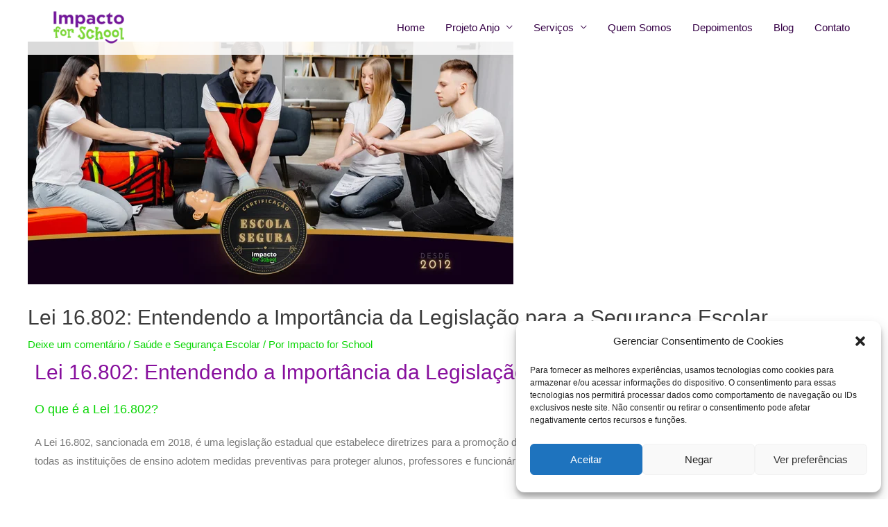

--- FILE ---
content_type: text/html; charset=UTF-8
request_url: https://impactoforschool.com.br/elementor-7496/
body_size: 34231
content:
<!DOCTYPE html>
<html lang="pt-BR">
<head>
<meta charset="UTF-8">
<meta name="viewport" content="width=device-width, initial-scale=1">
	<link rel="profile" href="https://gmpg.org/xfn/11"> 
	<title>Lei 16.802: Entendendo a Importância da Legislação para a Segurança Escolar - Impacto For School</title>
<meta name='robots' content='max-image-preview:large' />
	
	
<!-- This site is optimized with the Yoast SEO Premium plugin v11.8 - https://yoast.com/wordpress/plugins/seo/ -->
<link rel="canonical" href="https://impactoforschool.com.br/elementor-7496/" />
<meta property="og:locale" content="pt_BR" />
<meta property="og:type" content="article" />
<meta property="og:title" content="Lei 16.802: Entendendo a Importância da Legislação para a Segurança Escolar - Impacto For School" />
<meta property="og:description" content="Lei 16.802: Entendendo a Importância da Legislação para a Segurança Escolar O que é a Lei 16.802? A Lei 16.802, sancionada em 2018, é uma legislação estadual que estabelece diretrizes para a promoção de ambientes seguros nas escolas. Essa lei tem como objetivo garantir que todas as instituições de ensino adotem medidas preventivas para proteger &hellip;" />
<meta property="og:url" content="https://impactoforschool.com.br/elementor-7496/" />
<meta property="og:site_name" content="Impacto For School" />
<meta property="article:tag" content="acidente escola" />
<meta property="article:tag" content="BNCC" />
<meta property="article:tag" content="escola" />
<meta property="article:tag" content="escola segura" />
<meta property="article:tag" content="insegurança escolar" />
<meta property="article:tag" content="legislação escolar" />
<meta property="article:tag" content="lei" />
<meta property="article:tag" content="Lei 16.802" />
<meta property="article:tag" content="metodologia educativa" />
<meta property="article:tag" content="prevenção de acidentes" />
<meta property="article:tag" content="programadeprimeirossocorros" />
<meta property="article:tag" content="saúde nas escolas" />
<meta property="article:section" content="Saúde e Segurança Escolar" />
<meta property="article:published_time" content="2024-05-29T16:03:29-03:00" />
<meta property="article:modified_time" content="2024-05-29T16:13:03-03:00" />
<meta property="og:updated_time" content="2024-05-29T16:13:03-03:00" />
<meta property="og:image" content="https://impactoforschool.com.br/wp-content/uploads/2024/05/Capa-Blog-6.png" />
<meta property="og:image:secure_url" content="https://impactoforschool.com.br/wp-content/uploads/2024/05/Capa-Blog-6.png" />
<meta property="og:image:width" content="700" />
<meta property="og:image:height" content="350" />
<meta name="twitter:card" content="summary_large_image" />
<meta name="twitter:description" content="Lei 16.802: Entendendo a Importância da Legislação para a Segurança Escolar O que é a Lei 16.802? A Lei 16.802, sancionada em 2018, é uma legislação estadual que estabelece diretrizes para a promoção de ambientes seguros nas escolas. Essa lei tem como objetivo garantir que todas as instituições de ensino adotem medidas preventivas para proteger [&hellip;]" />
<meta name="twitter:title" content="Lei 16.802: Entendendo a Importância da Legislação para a Segurança Escolar - Impacto For School" />
<meta name="twitter:image" content="https://impactoforschool.com.br/wp-content/uploads/2024/05/Capa-Blog-6.png" />
<script type='application/ld+json' class='yoast-schema-graph yoast-schema-graph--main'>{"@context":"https://schema.org","@graph":[{"@type":"WebSite","@id":"https://impactoforschool.com.br/#website","url":"https://impactoforschool.com.br/","name":"Impacto For School","potentialAction":{"@type":"SearchAction","target":"https://impactoforschool.com.br/?s={search_term_string}","query-input":"required name=search_term_string"}},{"@type":"ImageObject","@id":"https://impactoforschool.com.br/elementor-7496/#primaryimage","url":"https://impactoforschool.com.br/wp-content/uploads/2024/05/Capa-Blog-6.png","width":700,"height":350},{"@type":"WebPage","@id":"https://impactoforschool.com.br/elementor-7496/#webpage","url":"https://impactoforschool.com.br/elementor-7496/","inLanguage":"pt-BR","name":"Lei 16.802: Entendendo a Import\u00e2ncia da Legisla\u00e7\u00e3o para a Seguran\u00e7a Escolar - Impacto For School","isPartOf":{"@id":"https://impactoforschool.com.br/#website"},"primaryImageOfPage":{"@id":"https://impactoforschool.com.br/elementor-7496/#primaryimage"},"datePublished":"2024-05-29T16:03:29-03:00","dateModified":"2024-05-29T16:13:03-03:00","author":{"@id":"https://impactoforschool.com.br/#/schema/person/9fc9cbb8db4d9c4616afe6f54511e7b4"}},{"@type":["Person"],"@id":"https://impactoforschool.com.br/#/schema/person/9fc9cbb8db4d9c4616afe6f54511e7b4","name":"Impacto for School","image":{"@type":"ImageObject","@id":"https://impactoforschool.com.br/#authorlogo","url":"https://secure.gravatar.com/avatar/822ab17dc33d629edd5ef58615ebde6b1ab8dbc64da1cd723541fd54d353a7f8?s=96&d=mm&r=g","caption":"Impacto for School"},"sameAs":[]}]}</script>
<!-- / Yoast SEO Premium plugin. -->

<link rel='dns-prefetch' href='//www.googletagmanager.com' />
<link rel="alternate" type="application/rss+xml" title="Feed para Impacto For School &raquo;" href="https://impactoforschool.com.br/feed/" />
<link rel="alternate" type="application/rss+xml" title="Feed de comentários para Impacto For School &raquo;" href="https://impactoforschool.com.br/comments/feed/" />
<link rel="alternate" type="application/rss+xml" title="Feed de comentários para Impacto For School &raquo; Lei 16.802: Entendendo a Importância da Legislação para a Segurança Escolar" href="https://impactoforschool.com.br/elementor-7496/feed/" />
<script>window._wpemojiSettings={"baseUrl":"https:\/\/s.w.org\/images\/core\/emoji\/16.0.1\/72x72\/","ext":".png","svgUrl":"https:\/\/s.w.org\/images\/core\/emoji\/16.0.1\/svg\/","svgExt":".svg","source":{"concatemoji":"https:\/\/impactoforschool.com.br\/wp-includes\/js\/wp-emoji-release.min.js?ver=6.8.3"}};
/*! This file is auto-generated */
!function(s,n){var o,i,e;function c(e){try{var t={supportTests:e,timestamp:(new Date).valueOf()};sessionStorage.setItem(o,JSON.stringify(t))}catch(e){}}function p(e,t,n){e.clearRect(0,0,e.canvas.width,e.canvas.height),e.fillText(t,0,0);var t=new Uint32Array(e.getImageData(0,0,e.canvas.width,e.canvas.height).data),a=(e.clearRect(0,0,e.canvas.width,e.canvas.height),e.fillText(n,0,0),new Uint32Array(e.getImageData(0,0,e.canvas.width,e.canvas.height).data));return t.every(function(e,t){return e===a[t]})}function u(e,t){e.clearRect(0,0,e.canvas.width,e.canvas.height),e.fillText(t,0,0);for(var n=e.getImageData(16,16,1,1),a=0;a<n.data.length;a++)if(0!==n.data[a])return!1;return!0}function f(e,t,n,a){switch(t){case"flag":return n(e,"\ud83c\udff3\ufe0f\u200d\u26a7\ufe0f","\ud83c\udff3\ufe0f\u200b\u26a7\ufe0f")?!1:!n(e,"\ud83c\udde8\ud83c\uddf6","\ud83c\udde8\u200b\ud83c\uddf6")&&!n(e,"\ud83c\udff4\udb40\udc67\udb40\udc62\udb40\udc65\udb40\udc6e\udb40\udc67\udb40\udc7f","\ud83c\udff4\u200b\udb40\udc67\u200b\udb40\udc62\u200b\udb40\udc65\u200b\udb40\udc6e\u200b\udb40\udc67\u200b\udb40\udc7f");case"emoji":return!a(e,"\ud83e\udedf")}return!1}function g(e,t,n,a){var r="undefined"!=typeof WorkerGlobalScope&&self instanceof WorkerGlobalScope?new OffscreenCanvas(300,150):s.createElement("canvas"),o=r.getContext("2d",{willReadFrequently:!0}),i=(o.textBaseline="top",o.font="600 32px Arial",{});return e.forEach(function(e){i[e]=t(o,e,n,a)}),i}function t(e){var t=s.createElement("script");t.src=e,t.defer=!0,s.head.appendChild(t)}"undefined"!=typeof Promise&&(o="wpEmojiSettingsSupports",i=["flag","emoji"],n.supports={everything:!0,everythingExceptFlag:!0},e=new Promise(function(e){s.addEventListener("DOMContentLoaded",e,{once:!0})}),new Promise(function(t){var n=function(){try{var e=JSON.parse(sessionStorage.getItem(o));if("object"==typeof e&&"number"==typeof e.timestamp&&(new Date).valueOf()<e.timestamp+604800&&"object"==typeof e.supportTests)return e.supportTests}catch(e){}return null}();if(!n){if("undefined"!=typeof Worker&&"undefined"!=typeof OffscreenCanvas&&"undefined"!=typeof URL&&URL.createObjectURL&&"undefined"!=typeof Blob)try{var e="postMessage("+g.toString()+"("+[JSON.stringify(i),f.toString(),p.toString(),u.toString()].join(",")+"));",a=new Blob([e],{type:"text/javascript"}),r=new Worker(URL.createObjectURL(a),{name:"wpTestEmojiSupports"});return void(r.onmessage=function(e){c(n=e.data),r.terminate(),t(n)})}catch(e){}c(n=g(i,f,p,u))}t(n)}).then(function(e){for(var t in e)n.supports[t]=e[t],n.supports.everything=n.supports.everything&&n.supports[t],"flag"!==t&&(n.supports.everythingExceptFlag=n.supports.everythingExceptFlag&&n.supports[t]);n.supports.everythingExceptFlag=n.supports.everythingExceptFlag&&!n.supports.flag,n.DOMReady=!1,n.readyCallback=function(){n.DOMReady=!0}}).then(function(){return e}).then(function(){var e;n.supports.everything||(n.readyCallback(),(e=n.source||{}).concatemoji?t(e.concatemoji):e.wpemoji&&e.twemoji&&(t(e.twemoji),t(e.wpemoji)))}))}((window,document),window._wpemojiSettings)</script>
<link data-optimized="2" rel="stylesheet" href="https://impactoforschool.com.br/wp-content/litespeed/css/aef990b59059bbbc21bef16332a5ff35.css?ver=2436e" />






































<!--[if IE]>
<script src="https://impactoforschool.com.br/wp-content/themes/astra/assets/js/minified/flexibility.min.js?ver=4.8.10" id="astra-flexibility-js"></script>
<script id="astra-flexibility-js-after">
flexibility(document.documentElement);
</script>
<![endif]-->
<script src="https://impactoforschool.com.br/wp-includes/js/jquery/jquery.min.js?ver=3.7.1" id="jquery-core-js"></script>
<script data-optimized="1" src="https://impactoforschool.com.br/wp-content/litespeed/js/5ecf3568b82c6835d92aa7457a608957.js?ver=3fe2f" id="jquery-migrate-js"></script>
<script data-optimized="1" id="nta-js-popup-js-extra">var ntawaAjax={"url":"https:\/\/impactoforschool.com.br\/wp-admin\/admin-ajax.php"}</script>
<script data-optimized="1" src="https://impactoforschool.com.br/wp-content/litespeed/js/6754c5d9836a1376f6e752ae511b6cd9.js?ver=d7aef" id="nta-js-popup-js"></script>

<!-- Snippet da etiqueta do Google (gtag.js) adicionado pelo Site Kit -->
<!-- Snippet do Google Análises adicionado pelo Site Kit -->
<script src="https://www.googletagmanager.com/gtag/js?id=G-MZWRYWGX0X" id="google_gtagjs-js" async></script>
<script id="google_gtagjs-js-after">
window.dataLayer = window.dataLayer || [];function gtag(){dataLayer.push(arguments);}
gtag("set","linker",{"domains":["impactoforschool.com.br"]});
gtag("js", new Date());
gtag("set", "developer_id.dZTNiMT", true);
gtag("config", "G-MZWRYWGX0X");
</script>
<link rel="https://api.w.org/" href="https://impactoforschool.com.br/wp-json/" /><link rel="alternate" title="JSON" type="application/json" href="https://impactoforschool.com.br/wp-json/wp/v2/posts/7496" /><link rel="EditURI" type="application/rsd+xml" title="RSD" href="https://impactoforschool.com.br/xmlrpc.php?rsd" />
<link rel='shortlink' href='https://impactoforschool.com.br/?p=7496' />
<link rel="alternate" title="oEmbed (JSON)" type="application/json+oembed" href="https://impactoforschool.com.br/wp-json/oembed/1.0/embed?url=https%3A%2F%2Fimpactoforschool.com.br%2Felementor-7496%2F" />
<link rel="alternate" title="oEmbed (XML)" type="text/xml+oembed" href="https://impactoforschool.com.br/wp-json/oembed/1.0/embed?url=https%3A%2F%2Fimpactoforschool.com.br%2Felementor-7496%2F&#038;format=xml" />
<meta name="generator" content="Site Kit by Google 1.170.0" /><!-- Facebook Pixel Code -->
<script type="text/plain" data-service="facebook" data-category="marketing">
!function(f,b,e,v,n,t,s){if(f.fbq)return;n=f.fbq=function(){n.callMethod?
n.callMethod.apply(n,arguments):n.queue.push(arguments)};if(!f._fbq)f._fbq=n;
n.push=n;n.loaded=!0;n.version='2.0';n.queue=[];t=b.createElement(e);t.async=!0;
t.src=v;s=b.getElementsByTagName(e)[0];s.parentNode.insertBefore(t,s)}(window,
document,'script','https://connect.facebook.net/en_US/fbevents.js');
fbq('init', '1191754995058814');
fbq('track', 'PageView');
</script>
<noscript><img height="1" width="1" style="display:none"
src="https://www.facebook.com/tr?id=1191754995058814&ev=PageView&noscript=1"
/></noscript>
<!-- DO NOT MODIFY -->
<!-- End Facebook Pixel Code -->			<link rel="pingback" href="https://impactoforschool.com.br/xmlrpc.php">
<meta name="generator" content="Elementor 3.34.1; features: additional_custom_breakpoints; settings: css_print_method-external, google_font-enabled, font_display-auto">
        

        			
			<link rel="icon" href="https://impactoforschool.com.br/wp-content/uploads/2022/03/cropped-favicon-icone-impacto-new-32x32.png" sizes="32x32" />
<link rel="icon" href="https://impactoforschool.com.br/wp-content/uploads/2022/03/cropped-favicon-icone-impacto-new-192x192.png" sizes="192x192" />
<link rel="apple-touch-icon" href="https://impactoforschool.com.br/wp-content/uploads/2022/03/cropped-favicon-icone-impacto-new-180x180.png" />
<meta name="msapplication-TileImage" content="https://impactoforschool.com.br/wp-content/uploads/2022/03/cropped-favicon-icone-impacto-new-270x270.png" />
		
		</head>

<body data-cmplz=1 itemtype='https://schema.org/Blog' itemscope='itemscope' class="wp-singular post-template-default single single-post postid-7496 single-format-standard wp-custom-logo wp-theme-astra ast-desktop ast-plain-container ast-no-sidebar astra-4.8.10 ast-header-custom-item-inside group-blog ast-blog-single-style-1 ast-single-post ast-mobile-inherit-site-logo ast-inherit-site-logo-transparent ast-theme-transparent-header ast-sticky-main-shrink ast-sticky-header-shrink ast-inherit-site-logo-sticky ast-primary-sticky-enabled ast-normal-title-enabled elementor-default elementor-kit-2312 elementor-page elementor-page-7496 astra-addon-3.5.4">

<a
	class="skip-link screen-reader-text"
	href="#content"
	title="Ir para o conteúdo">
		Ir para o conteúdo</a>

<div
class="hfeed site" id="page">
			<header
		class="site-header ast-primary-submenu-animation-fade header-main-layout-1 ast-primary-menu-enabled ast-logo-title-inline ast-hide-custom-menu-mobile ast-menu-toggle-icon ast-mobile-header-inline" id="masthead" itemtype="https://schema.org/WPHeader" itemscope="itemscope" itemid="#masthead"		>
			
<div class="main-header-bar-wrap">
	<div class="main-header-bar">
				<div class="ast-container">

			<div class="ast-flex main-header-container">
				
		<div class="site-branding">
			<div
			class="ast-site-identity" itemtype="https://schema.org/Organization" itemscope="itemscope"			>
				<span class="site-logo-img"><a href="https://impactoforschool.com.br/" class="custom-logo-link" rel="home"><img data-lazyloaded="1" src="[data-uri]" width="176" height="49" data-src="https://impactoforschool.com.br/wp-content/uploads/2019/10/space-logo-free-img@2x-1-176x49.png" class="custom-logo" alt="Impacto For School" decoding="async" data-srcset="https://impactoforschool.com.br/wp-content/uploads/2019/10/space-logo-free-img@2x-1-176x49.png 176w,   https://impactoforschool.com.br/wp-content/uploads/2019/10/space-logo-free-img@2x-1.png 250w" data-sizes="(max-width: 176px) 100vw, 176px" /><noscript><img width="176" height="49" src="https://impactoforschool.com.br/wp-content/uploads/2019/10/space-logo-free-img@2x-1-176x49.png" class="custom-logo" alt="Impacto For School" decoding="async" srcset="https://impactoforschool.com.br/wp-content/uploads/2019/10/space-logo-free-img@2x-1-176x49.png 176w,   https://impactoforschool.com.br/wp-content/uploads/2019/10/space-logo-free-img@2x-1.png 250w" sizes="(max-width: 176px) 100vw, 176px" /></noscript></a></span>			</div>
		</div>

		<!-- .site-branding -->
				<div class="ast-mobile-menu-buttons">

			
					<div class="ast-button-wrap">
			<button type="button" class="menu-toggle main-header-menu-toggle  ast-mobile-menu-buttons-minimal"  aria-controls='primary-menu' aria-expanded='false'>
				<span class="screen-reader-text">Menu principal</span>
				<span class="ast-icon icon-menu-bars"><span class="menu-toggle-icon"></span></span>							</button>
		</div>
			
			
		</div>
			<div class="ast-main-header-bar-alignment"><div class="main-header-bar-navigation"><nav class="site-navigation ast-flex-grow-1 navigation-accessibility" id="primary-site-navigation" aria-label="Navegação do site" itemtype="https://schema.org/SiteNavigationElement" itemscope="itemscope"><div class="main-navigation"><ul id="primary-menu" class="main-header-menu ast-menu-shadow ast-nav-menu ast-flex ast-justify-content-flex-end  submenu-with-border astra-menu-animation-fade"><li id="menu-item-6071" class="menu-item menu-item-type-post_type menu-item-object-page menu-item-home menu-item-6071"><a href="https://impactoforschool.com.br/" class="menu-link">Home</a></li>
<li id="menu-item-7709" class="menu-item menu-item-type-custom menu-item-object-custom menu-item-has-children menu-item-7709"><a aria-expanded="false" href="http://www.projetoanjo.com.br" class="menu-link">Projeto Anjo</a><button class="ast-menu-toggle" aria-expanded="false"><span class="screen-reader-text">Alternar menu</span><span class="ast-icon icon-arrow"></span></button>
<ul class="sub-menu">
	<li id="menu-item-6161" class="menu-item menu-item-type-custom menu-item-object-custom menu-item-6161"><a href="https://projetoanjo.com.br" class="menu-link">Site</a></li>
	<li id="menu-item-7622" class="menu-item menu-item-type-custom menu-item-object-custom menu-item-7622"><a href="https://loja.projetoanjo.com.br/password" class="menu-link">Loja</a></li>
	<li id="menu-item-7623" class="menu-item menu-item-type-custom menu-item-object-custom menu-item-7623"><a href="http://saladeaula.projetoanjo.com.br" class="menu-link">Sala de aula</a></li>
</ul>
</li>
<li id="menu-item-6069" class="menu-item menu-item-type-post_type menu-item-object-page menu-item-has-children menu-item-6069"><a aria-expanded="false" href="https://impactoforschool.com.br/servicos/" class="menu-link">Serviços</a><button class="ast-menu-toggle" aria-expanded="false"><span class="screen-reader-text">Alternar menu</span><span class="ast-icon icon-arrow"></span></button>
<ul class="sub-menu">
	<li id="menu-item-7556" class="menu-item menu-item-type-post_type menu-item-object-page menu-item-7556"><a href="https://impactoforschool.com.br/palestras-eric-amorim/" class="menu-link">Palestras Eric Amorim</a></li>
	<li id="menu-item-3355" class="menu-item menu-item-type-post_type menu-item-object-page menu-item-3355"><a href="https://impactoforschool.com.br/primeiros-socorros-presencial/" class="menu-link">Primeiros Socorros Presencial</a></li>
	<li id="menu-item-3386" class="menu-item menu-item-type-custom menu-item-object-custom menu-item-3386"><a href="https://cursos.impactoforschool.com.br/loja/primeiros-socorros" class="menu-link">Primeiros Socorros EAD</a></li>
	<li id="menu-item-3354" class="menu-item menu-item-type-post_type menu-item-object-page menu-item-3354"><a href="https://impactoforschool.com.br/primeiros-socorros-hibrido/" class="menu-link">Primeiros Socorros (Híbrido)</a></li>
	<li id="menu-item-3353" class="menu-item menu-item-type-post_type menu-item-object-page menu-item-3353"><a href="https://impactoforschool.com.br/brigada-contra-incendio/" class="menu-link">Brigada Contra Incêndio</a></li>
</ul>
</li>
<li id="menu-item-726" class="menu-item menu-item-type-post_type menu-item-object-page menu-item-726"><a href="https://impactoforschool.com.br/quem-somos/" class="menu-link">Quem Somos</a></li>
<li id="menu-item-1232" class="menu-item menu-item-type-post_type menu-item-object-page menu-item-1232"><a href="https://impactoforschool.com.br/depoimentos/" class="menu-link">Depoimentos</a></li>
<li id="menu-item-3649" class="menu-item menu-item-type-post_type menu-item-object-page current_page_parent menu-item-3649"><a href="https://impactoforschool.com.br/blog/" class="menu-link">Blog</a></li>
<li id="menu-item-724" class="menu-item menu-item-type-post_type menu-item-object-page menu-item-724"><a href="https://impactoforschool.com.br/contato/" class="menu-link">Contato</a></li>
</ul></div></nav></div></div>			</div><!-- Main Header Container -->
		</div><!-- ast-row -->
			</div> <!-- Main Header Bar -->
</div> <!-- Main Header Bar Wrap -->
		</header><!-- #masthead -->
			<div id="content" class="site-content">
		<div class="ast-container">
		

	<div id="primary" class="content-area primary">

		
					<main id="main" class="site-main">
				

<article
class="post-7496 post type-post status-publish format-standard has-post-thumbnail hentry category-saude-e-seguranca-escolar tag-acidente-escola tag-bncc tag-escola tag-escola-segura tag-inseguranca-escolar tag-legislacao-escolar tag-lei tag-lei-16-802 tag-metodologia-educativa tag-prevencao-de-acidentes tag-programadeprimeirossocorros tag-saude-nas-escolas ast-article-single" id="post-7496" itemtype="https://schema.org/CreativeWork" itemscope="itemscope">

	
	
<div class="ast-post-format- single-layout-1">

	
	
		<header class="entry-header ast-header-without-markup">

			
			<div class="post-thumb-img-content post-thumb"><img data-lazyloaded="1" src="[data-uri]" width="700" height="350" data-src="https://impactoforschool.com.br/wp-content/uploads/2024/05/Capa-Blog-6.png" class="attachment-large size-large wp-post-image" alt="" itemprop="image" decoding="async" data-srcset="https://impactoforschool.com.br/wp-content/uploads/2024/05/Capa-Blog-6.png 700w,   https://impactoforschool.com.br/wp-content/uploads/2024/05/Capa-Blog-6-300x150.png 300w" data-sizes="(max-width: 700px) 100vw, 700px" /><noscript><img width="700" height="350" src="https://impactoforschool.com.br/wp-content/uploads/2024/05/Capa-Blog-6.png" class="attachment-large size-large wp-post-image" alt="" itemprop="image" decoding="async" srcset="https://impactoforschool.com.br/wp-content/uploads/2024/05/Capa-Blog-6.png 700w,   https://impactoforschool.com.br/wp-content/uploads/2024/05/Capa-Blog-6-300x150.png 300w" sizes="(max-width: 700px) 100vw, 700px" /></noscript></div><h1 class="entry-title" itemprop="headline">Lei 16.802: Entendendo a Importância da Legislação para a Segurança Escolar</h1><div class="entry-meta">			<span class="comments-link">
				<a href="https://impactoforschool.com.br/elementor-7496/#respond">Deixe um comentário</a>			</span>

			 / <span class="ast-terms-link"><a href="https://impactoforschool.com.br/category/saude-e-seguranca-escolar/" class="">Saúde e Segurança Escolar</a></span> / Por <span class="posted-by vcard author" itemtype="https://schema.org/Person" itemscope="itemscope" itemprop="author">			<a title="Ver todos os posts de Impacto for School"
				href="https://impactoforschool.com.br/author/impac_school/" rel="author"
				class="url fn n" itemprop="url"				>
				<span
				class="author-name" itemprop="name"				>
				Impacto for School			</span>
			</a>
		</span>

		</div>
			
		</header><!-- .entry-header -->

	
	
	<div class="entry-content clear"
	itemprop="text"	>

		
				<div data-elementor-type="wp-post" data-elementor-id="7496" class="elementor elementor-7496" data-elementor-post-type="post">
						<section class="elementor-section elementor-top-section elementor-element elementor-element-bd9a6b8 elementor-section-boxed elementor-section-height-default elementor-section-height-default" data-id="bd9a6b8" data-element_type="section">
						<div class="elementor-container elementor-column-gap-default">
					<div class="elementor-column elementor-col-100 elementor-top-column elementor-element elementor-element-3ee1cb9" data-id="3ee1cb9" data-element_type="column">
			<div class="elementor-widget-wrap elementor-element-populated">
						<div class="elementor-element elementor-element-bbc1cdf elementor-widget elementor-widget-heading" data-id="bbc1cdf" data-element_type="widget" data-widget_type="heading.default">
				<div class="elementor-widget-container">
					<h2 class="elementor-heading-title elementor-size-default">Lei 16.802: Entendendo a Importância da Legislação para a Segurança Escolar</h2>				</div>
				</div>
					</div>
		</div>
					</div>
		</section>
				<section class="elementor-section elementor-top-section elementor-element elementor-element-70b9f78 elementor-section-boxed elementor-section-height-default elementor-section-height-default" data-id="70b9f78" data-element_type="section">
						<div class="elementor-container elementor-column-gap-default">
					<div class="elementor-column elementor-col-100 elementor-top-column elementor-element elementor-element-0126e9a" data-id="0126e9a" data-element_type="column">
			<div class="elementor-widget-wrap elementor-element-populated">
						<div class="elementor-element elementor-element-3c9c108 elementor-widget elementor-widget-heading" data-id="3c9c108" data-element_type="widget" data-widget_type="heading.default">
				<div class="elementor-widget-container">
					<h5 class="elementor-heading-title elementor-size-default">O que é a Lei 16.802?</h5>				</div>
				</div>
					</div>
		</div>
					</div>
		</section>
				<section class="elementor-section elementor-top-section elementor-element elementor-element-b966a61 elementor-section-boxed elementor-section-height-default elementor-section-height-default" data-id="b966a61" data-element_type="section">
						<div class="elementor-container elementor-column-gap-default">
					<div class="elementor-column elementor-col-100 elementor-top-column elementor-element elementor-element-50f77ad" data-id="50f77ad" data-element_type="column">
			<div class="elementor-widget-wrap elementor-element-populated">
						<div class="elementor-element elementor-element-7efbec6 elementor-widget elementor-widget-text-editor" data-id="7efbec6" data-element_type="widget" data-widget_type="text-editor.default">
				<div class="elementor-widget-container">
									<p>A Lei 16.802, sancionada em 2018, é uma legislação estadual que estabelece diretrizes para a promoção de ambientes seguros nas escolas. Essa lei tem como objetivo garantir que todas as instituições de ensino adotem medidas preventivas para proteger alunos, professores e funcionários.</p>								</div>
				</div>
					</div>
		</div>
					</div>
		</section>
				<section class="elementor-section elementor-top-section elementor-element elementor-element-2842433 elementor-section-boxed elementor-section-height-default elementor-section-height-default" data-id="2842433" data-element_type="section">
						<div class="elementor-container elementor-column-gap-default">
					<div class="elementor-column elementor-col-100 elementor-top-column elementor-element elementor-element-5421ba8" data-id="5421ba8" data-element_type="column">
			<div class="elementor-widget-wrap elementor-element-populated">
						<div class="elementor-element elementor-element-9bcb89a elementor-widget elementor-widget-heading" data-id="9bcb89a" data-element_type="widget" data-widget_type="heading.default">
				<div class="elementor-widget-container">
					<h5 class="elementor-heading-title elementor-size-default">Principais Pilares da Lei 16.802</h5>				</div>
				</div>
					</div>
		</div>
					</div>
		</section>
				<section class="elementor-section elementor-top-section elementor-element elementor-element-eaaa876 elementor-section-boxed elementor-section-height-default elementor-section-height-default" data-id="eaaa876" data-element_type="section">
						<div class="elementor-container elementor-column-gap-default">
					<div class="elementor-column elementor-col-100 elementor-top-column elementor-element elementor-element-9e64cb5" data-id="9e64cb5" data-element_type="column">
			<div class="elementor-widget-wrap elementor-element-populated">
						<div class="elementor-element elementor-element-828a930 elementor-widget elementor-widget-toggle" data-id="828a930" data-element_type="widget" data-widget_type="toggle.default">
				<div class="elementor-widget-container">
							<div class="elementor-toggle">
							<div class="elementor-toggle-item">
					<div id="elementor-tab-title-1361" class="elementor-tab-title" data-tab="1" role="button" aria-controls="elementor-tab-content-1361" aria-expanded="false">
												<span class="elementor-toggle-icon elementor-toggle-icon-left" aria-hidden="true">
															<span class="elementor-toggle-icon-closed"><i class="fas fa-caret-right"></i></span>
								<span class="elementor-toggle-icon-opened"><i class="elementor-toggle-icon-opened fas fa-caret-up"></i></span>
													</span>
												<a class="elementor-toggle-title" tabindex="0">Formação de Brigadas de Emergência</a>
					</div>

					<div id="elementor-tab-content-1361" class="elementor-tab-content elementor-clearfix" data-tab="1" role="region" aria-labelledby="elementor-tab-title-1361"><p>A lei exige a formação de brigadas de emergência nas escolas, compostas por funcionários e também por alunos treinados. Isso promove um ambiente colaborativo onde todos são responsáveis pela segurança, capacitando os estudantes a agir de maneira correta em situações de risco.</p></div>
				</div>
							<div class="elementor-toggle-item">
					<div id="elementor-tab-title-1362" class="elementor-tab-title" data-tab="2" role="button" aria-controls="elementor-tab-content-1362" aria-expanded="false">
												<span class="elementor-toggle-icon elementor-toggle-icon-left" aria-hidden="true">
															<span class="elementor-toggle-icon-closed"><i class="fas fa-caret-right"></i></span>
								<span class="elementor-toggle-icon-opened"><i class="elementor-toggle-icon-opened fas fa-caret-up"></i></span>
													</span>
												<a class="elementor-toggle-title" tabindex="0">Equipamentos de Segurança</a>
					</div>

					<div id="elementor-tab-content-1362" class="elementor-tab-content elementor-clearfix" data-tab="2" role="region" aria-labelledby="elementor-tab-title-1362"><p>As escolas devem instalar e manter equipamentos de segurança, como extintores de incêndio, alarmes e sinalizações adequadas. Além disso, os alunos são educados sobre a localização e o uso desses equipamentos, garantindo que saibam como utilizá-los em caso de emergência.</p></div>
				</div>
							<div class="elementor-toggle-item">
					<div id="elementor-tab-title-1363" class="elementor-tab-title" data-tab="3" role="button" aria-controls="elementor-tab-content-1363" aria-expanded="false">
												<span class="elementor-toggle-icon elementor-toggle-icon-left" aria-hidden="true">
															<span class="elementor-toggle-icon-closed"><i class="fas fa-caret-right"></i></span>
								<span class="elementor-toggle-icon-opened"><i class="elementor-toggle-icon-opened fas fa-caret-up"></i></span>
													</span>
												<a class="elementor-toggle-title" tabindex="0">Planos de Evacuação</a>
					</div>

					<div id="elementor-tab-content-1363" class="elementor-tab-content elementor-clearfix" data-tab="3" role="region" aria-labelledby="elementor-tab-title-1363"><p>A elaboração e implementação de planos de evacuação são obrigatórias. Esses planos devem ser praticados regularmente através de simulações, envolvendo todos os alunos para que fiquem familiarizados com os procedimentos e saibam como agir rapidamente e de forma organizada durante uma evacuação.</p></div>
				</div>
							<div class="elementor-toggle-item">
					<div id="elementor-tab-title-1364" class="elementor-tab-title" data-tab="4" role="button" aria-controls="elementor-tab-content-1364" aria-expanded="false">
												<span class="elementor-toggle-icon elementor-toggle-icon-left" aria-hidden="true">
															<span class="elementor-toggle-icon-closed"><i class="fas fa-caret-right"></i></span>
								<span class="elementor-toggle-icon-opened"><i class="elementor-toggle-icon-opened fas fa-caret-up"></i></span>
													</span>
												<a class="elementor-toggle-title" tabindex="0">Ensino de Prevenção e Primeiros Socorros para Toda a Educação Básica</a>
					</div>

					<div id="elementor-tab-content-1364" class="elementor-tab-content elementor-clearfix" data-tab="4" role="region" aria-labelledby="elementor-tab-title-1364"><p>Um dos pilares mais importantes da Lei 16.802 é a obrigatoriedade de ensino de prevenção e primeiros socorros em toda a educação básica. Isso inclui:</p><ul><li><strong>Educação Infantil</strong>: Introdução a conceitos básicos de segurança e prevenção de acidentes de forma lúdica e interativa.</li><li><strong>Ensino Fundamental I e II</strong>: Aprofundamento no ensino de primeiros socorros, incluindo práticas simples que podem ser realizadas por crianças, como cuidados com cortes e arranhões, e reconhecimento de sinais de emergência.</li><li><strong>Ensino Médio</strong>: Treinamento mais avançado em primeiros socorros e prevenção de acidentes, capacitando os alunos a lidar com situações mais complexas, como reanimação cardiopulmonar (RCP) e uso de desfibriladores.</li></ul></div>
				</div>
							<div class="elementor-toggle-item">
					<div id="elementor-tab-title-1365" class="elementor-tab-title" data-tab="5" role="button" aria-controls="elementor-tab-content-1365" aria-expanded="false">
												<span class="elementor-toggle-icon elementor-toggle-icon-left" aria-hidden="true">
															<span class="elementor-toggle-icon-closed"><i class="fas fa-caret-right"></i></span>
								<span class="elementor-toggle-icon-opened"><i class="elementor-toggle-icon-opened fas fa-caret-up"></i></span>
													</span>
												<a class="elementor-toggle-title" tabindex="0">Integração de Conteúdos de Segurança ao Currículo</a>
					</div>

					<div id="elementor-tab-content-1365" class="elementor-tab-content elementor-clearfix" data-tab="5" role="region" aria-labelledby="elementor-tab-title-1365"><p>A lei estabelece que conteúdos relacionados à segurança e primeiros socorros sejam integrados ao currículo escolar. Isso assegura que todos os alunos recebam educação contínua sobre esses temas ao longo de sua vida escolar, promovendo uma cultura de segurança e prevenção desde cedo.</p></div>
				</div>
							<div class="elementor-toggle-item">
					<div id="elementor-tab-title-1366" class="elementor-tab-title" data-tab="6" role="button" aria-controls="elementor-tab-content-1366" aria-expanded="false">
												<span class="elementor-toggle-icon elementor-toggle-icon-left" aria-hidden="true">
															<span class="elementor-toggle-icon-closed"><i class="fas fa-caret-right"></i></span>
								<span class="elementor-toggle-icon-opened"><i class="elementor-toggle-icon-opened fas fa-caret-up"></i></span>
													</span>
												<a class="elementor-toggle-title" tabindex="0">Capacitação de Professores e Funcionários</a>
					</div>

					<div id="elementor-tab-content-1366" class="elementor-tab-content elementor-clearfix" data-tab="6" role="region" aria-labelledby="elementor-tab-title-1366"><p>Os professores e funcionários devem ser capacitados para ensinar e aplicar os conceitos de primeiros socorros e prevenção de acidentes. Isso garante que a equipe escolar esteja preparada para orientar os alunos e agir em situações de emergência.</p></div>
				</div>
							<div class="elementor-toggle-item">
					<div id="elementor-tab-title-1367" class="elementor-tab-title" data-tab="7" role="button" aria-controls="elementor-tab-content-1367" aria-expanded="false">
												<span class="elementor-toggle-icon elementor-toggle-icon-left" aria-hidden="true">
															<span class="elementor-toggle-icon-closed"><i class="fas fa-caret-right"></i></span>
								<span class="elementor-toggle-icon-opened"><i class="elementor-toggle-icon-opened fas fa-caret-up"></i></span>
													</span>
												<a class="elementor-toggle-title" tabindex="0">Acompanhamento e Atualização Contínua</a>
					</div>

					<div id="elementor-tab-content-1367" class="elementor-tab-content elementor-clearfix" data-tab="7" role="region" aria-labelledby="elementor-tab-title-1367"><p>As escolas são obrigadas a manter um acompanhamento contínuo das práticas de segurança e realizar atualizações periódicas nos treinamentos e procedimentos, garantindo que alunos e funcionários estejam sempre preparados e atualizados com as melhores práticas.</p></div>
				</div>
								</div>
						</div>
				</div>
					</div>
		</div>
					</div>
		</section>
				<section class="elementor-section elementor-top-section elementor-element elementor-element-45f1efc elementor-section-boxed elementor-section-height-default elementor-section-height-default" data-id="45f1efc" data-element_type="section">
						<div class="elementor-container elementor-column-gap-default">
					<div class="elementor-column elementor-col-100 elementor-top-column elementor-element elementor-element-7642af3" data-id="7642af3" data-element_type="column">
			<div class="elementor-widget-wrap elementor-element-populated">
						<div class="elementor-element elementor-element-a6a3c79 elementor-widget elementor-widget-heading" data-id="a6a3c79" data-element_type="widget" data-widget_type="heading.default">
				<div class="elementor-widget-container">
					<h5 class="elementor-heading-title elementor-size-default">Benefícios da Lei 16.802 para as Escolas</h5>				</div>
				</div>
				<div class="elementor-element elementor-element-725cb1e elementor-widget elementor-widget-spacer" data-id="725cb1e" data-element_type="widget" data-widget_type="spacer.default">
				<div class="elementor-widget-container">
							<div class="elementor-spacer">
			<div class="elementor-spacer-inner"></div>
		</div>
						</div>
				</div>
					</div>
		</div>
					</div>
		</section>
				<section class="elementor-section elementor-top-section elementor-element elementor-element-c322f47 elementor-section-boxed elementor-section-height-default elementor-section-height-default" data-id="c322f47" data-element_type="section">
						<div class="elementor-container elementor-column-gap-default">
					<div class="elementor-column elementor-col-25 elementor-top-column elementor-element elementor-element-fe8ae0b" data-id="fe8ae0b" data-element_type="column">
			<div class="elementor-widget-wrap elementor-element-populated">
						<div class="elementor-element elementor-element-c3a161d elementor-widget elementor-widget-text-editor" data-id="c3a161d" data-element_type="widget" data-widget_type="text-editor.default">
				<div class="elementor-widget-container">
									<h4>Promoção da Cultura de Segurança</h4><p>A Lei 16.802 incentiva a criação de uma cultura de segurança dentro das escolas, onde alunos, professores e funcionários se conscientizam sobre a importância de práticas seguras no dia a dia.</p>								</div>
				</div>
					</div>
		</div>
				<div class="elementor-column elementor-col-25 elementor-top-column elementor-element elementor-element-9213235" data-id="9213235" data-element_type="column">
			<div class="elementor-widget-wrap elementor-element-populated">
						<div class="elementor-element elementor-element-c8bcbd3 elementor-widget elementor-widget-text-editor" data-id="c8bcbd3" data-element_type="widget" data-widget_type="text-editor.default">
				<div class="elementor-widget-container">
									<h4>Redução de Acidentes e Incidentes</h4><p>Com a implementação de medidas preventivas, como a formação de brigadas de emergência e a instalação de equipamentos de segurança, a lei ajuda a reduzir significativamente a ocorrência de acidentes e incidentes nas escolas.</p>								</div>
				</div>
					</div>
		</div>
				<div class="elementor-column elementor-col-25 elementor-top-column elementor-element elementor-element-adc6ade" data-id="adc6ade" data-element_type="column">
			<div class="elementor-widget-wrap elementor-element-populated">
						<div class="elementor-element elementor-element-4f15ae9 elementor-widget elementor-widget-text-editor" data-id="4f15ae9" data-element_type="widget" data-widget_type="text-editor.default">
				<div class="elementor-widget-container">
									<h4>Capacitação de Funcionários</h4><p>A lei exige que os funcionários das escolas sejam treinados em primeiros socorros e no manejo de emergências, aumentando a capacidade de resposta imediata em situações críticas.</p>								</div>
				</div>
					</div>
		</div>
				<div class="elementor-column elementor-col-25 elementor-top-column elementor-element elementor-element-0f2f379" data-id="0f2f379" data-element_type="column">
			<div class="elementor-widget-wrap elementor-element-populated">
						<div class="elementor-element elementor-element-50d976d elementor-widget elementor-widget-text-editor" data-id="50d976d" data-element_type="widget" data-widget_type="text-editor.default">
				<div class="elementor-widget-container">
									<h4>Planejamento e Preparação para Emergências</h4><p>As escolas são obrigadas a desenvolver planos de evacuação e realizar simulações de emergência regularmente, garantindo que todos saibam como agir rapidamente e de forma organizada em caso de necessidade.</p>								</div>
				</div>
					</div>
		</div>
					</div>
		</section>
				<section class="elementor-section elementor-top-section elementor-element elementor-element-298dde6 elementor-section-boxed elementor-section-height-default elementor-section-height-default" data-id="298dde6" data-element_type="section">
						<div class="elementor-container elementor-column-gap-default">
					<div class="elementor-column elementor-col-25 elementor-top-column elementor-element elementor-element-0281098" data-id="0281098" data-element_type="column">
			<div class="elementor-widget-wrap elementor-element-populated">
						<div class="elementor-element elementor-element-9f1da3c elementor-widget elementor-widget-text-editor" data-id="9f1da3c" data-element_type="widget" data-widget_type="text-editor.default">
				<div class="elementor-widget-container">
									<h4>Melhoria da Infraestrutura de Segurança</h4><p>A legislação demanda a instalação de equipamentos de segurança essenciais, como extintores de incêndio, alarmes e sinalizações adequadas, contribuindo para a criação de um ambiente escolar mais seguro.</p>								</div>
				</div>
					</div>
		</div>
				<div class="elementor-column elementor-col-25 elementor-top-column elementor-element elementor-element-a0d2216" data-id="a0d2216" data-element_type="column">
			<div class="elementor-widget-wrap elementor-element-populated">
						<div class="elementor-element elementor-element-e709dda elementor-widget elementor-widget-text-editor" data-id="e709dda" data-element_type="widget" data-widget_type="text-editor.default">
				<div class="elementor-widget-container">
									<h4>Conformidade com Normas Legais</h4><p>Ao seguir as diretrizes da Lei 16.802, as escolas garantem conformidade com as normativas estaduais, evitando penalidades e fortalecendo sua reputação como instituições comprometidas com a segurança.</p>								</div>
				</div>
					</div>
		</div>
				<div class="elementor-column elementor-col-25 elementor-top-column elementor-element elementor-element-7a1d33a" data-id="7a1d33a" data-element_type="column">
			<div class="elementor-widget-wrap elementor-element-populated">
						<div class="elementor-element elementor-element-e0a531c elementor-widget elementor-widget-text-editor" data-id="e0a531c" data-element_type="widget" data-widget_type="text-editor.default">
				<div class="elementor-widget-container">
									<h4>Incentivo à Educação Preventiva</h4><p>A lei reforça a importância da educação preventiva, integrando conteúdos sobre segurança e primeiros socorros ao currículo escolar e preparando os alunos para lidar com emergências desde cedo.</p>								</div>
				</div>
					</div>
		</div>
				<div class="elementor-column elementor-col-25 elementor-top-column elementor-element elementor-element-6252d36" data-id="6252d36" data-element_type="column">
			<div class="elementor-widget-wrap elementor-element-populated">
						<div class="elementor-element elementor-element-34f7f45 elementor-widget elementor-widget-text-editor" data-id="34f7f45" data-element_type="widget" data-widget_type="text-editor.default">
				<div class="elementor-widget-container">
									<h4>Valorização da Comunidade Escolar</h4><p>A aplicação da lei demonstra o comprometimento das escolas com o bem-estar de sua comunidade, aumentando a confiança e o respeito dos pais e da sociedade em geral.</p>								</div>
				</div>
					</div>
		</div>
					</div>
		</section>
				<section class="elementor-section elementor-top-section elementor-element elementor-element-d9d8e94 elementor-section-boxed elementor-section-height-default elementor-section-height-default" data-id="d9d8e94" data-element_type="section">
						<div class="elementor-container elementor-column-gap-default">
					<div class="elementor-column elementor-col-100 elementor-top-column elementor-element elementor-element-b420ef2" data-id="b420ef2" data-element_type="column">
			<div class="elementor-widget-wrap elementor-element-populated">
						<div class="elementor-element elementor-element-c48bc26 elementor-widget-divider--view-line elementor-widget elementor-widget-divider" data-id="c48bc26" data-element_type="widget" data-widget_type="divider.default">
				<div class="elementor-widget-container">
							<div class="elementor-divider">
			<span class="elementor-divider-separator">
						</span>
		</div>
						</div>
				</div>
					</div>
		</div>
					</div>
		</section>
				<section class="elementor-section elementor-top-section elementor-element elementor-element-97b7534 elementor-section-boxed elementor-section-height-default elementor-section-height-default" data-id="97b7534" data-element_type="section">
						<div class="elementor-container elementor-column-gap-default">
					<div class="elementor-column elementor-col-100 elementor-top-column elementor-element elementor-element-c647bf9" data-id="c647bf9" data-element_type="column">
			<div class="elementor-widget-wrap elementor-element-populated">
						<div class="elementor-element elementor-element-609f01e elementor-headline--style-highlight elementor-widget elementor-widget-animated-headline" data-id="609f01e" data-element_type="widget" data-settings="{&quot;highlighted_text&quot;:&quot;Li\u00e7\u00f5es que Salvam Vidas&quot;,&quot;headline_style&quot;:&quot;highlight&quot;,&quot;marker&quot;:&quot;circle&quot;,&quot;loop&quot;:&quot;yes&quot;,&quot;highlight_animation_duration&quot;:1200,&quot;highlight_iteration_delay&quot;:8000}" data-widget_type="animated-headline.default">
				<div class="elementor-widget-container">
							<h3 class="elementor-headline">
					<span class="elementor-headline-plain-text elementor-headline-text-wrapper">Projeto Anjo</span>
				<span class="elementor-headline-dynamic-wrapper elementor-headline-text-wrapper">
					<span class="elementor-headline-dynamic-text elementor-headline-text-active">Lições que Salvam Vidas</span>
				</span>
				</h3>
						</div>
				</div>
					</div>
		</div>
					</div>
		</section>
				<section class="elementor-section elementor-top-section elementor-element elementor-element-4eb44cc elementor-section-boxed elementor-section-height-default elementor-section-height-default" data-id="4eb44cc" data-element_type="section">
						<div class="elementor-container elementor-column-gap-default">
					<div class="elementor-column elementor-col-100 elementor-top-column elementor-element elementor-element-c99d99a" data-id="c99d99a" data-element_type="column">
			<div class="elementor-widget-wrap elementor-element-populated">
						<div class="elementor-element elementor-element-97a7658 elementor-widget elementor-widget-text-editor" data-id="97a7658" data-element_type="widget" data-widget_type="text-editor.default">
				<div class="elementor-widget-container">
									<p>O Projeto Anjo é uma metodologia inovadora desenvolvida para ensinar crianças e jovens a prevenir acidentes e salvar vidas. Essa iniciativa visa atender a lei e integrar conteúdos de segurança e primeiros socorros ao currículo escolar, promovendo a saúde e o bem-estar.</p>								</div>
				</div>
					</div>
		</div>
					</div>
		</section>
				<section class="elementor-section elementor-top-section elementor-element elementor-element-c61af07 elementor-section-boxed elementor-section-height-default elementor-section-height-default" data-id="c61af07" data-element_type="section">
						<div class="elementor-container elementor-column-gap-default">
					<div class="elementor-column elementor-col-100 elementor-top-column elementor-element elementor-element-552bf1b" data-id="552bf1b" data-element_type="column">
			<div class="elementor-widget-wrap elementor-element-populated">
						<div class="elementor-element elementor-element-67f0b2d elementor-widget elementor-widget-heading" data-id="67f0b2d" data-element_type="widget" data-widget_type="heading.default">
				<div class="elementor-widget-container">
					<h5 class="elementor-heading-title elementor-size-default">Como o Projeto Anjo Funciona?</h5>				</div>
				</div>
					</div>
		</div>
					</div>
		</section>
				<section class="elementor-section elementor-top-section elementor-element elementor-element-6ae9f22 elementor-section-boxed elementor-section-height-default elementor-section-height-default" data-id="6ae9f22" data-element_type="section">
						<div class="elementor-container elementor-column-gap-default">
					<div class="elementor-column elementor-col-100 elementor-top-column elementor-element elementor-element-71bd015" data-id="71bd015" data-element_type="column">
			<div class="elementor-widget-wrap elementor-element-populated">
						<div class="elementor-element elementor-element-6fba82e elementor-widget elementor-widget-spacer" data-id="6fba82e" data-element_type="widget" data-widget_type="spacer.default">
				<div class="elementor-widget-container">
							<div class="elementor-spacer">
			<div class="elementor-spacer-inner"></div>
		</div>
						</div>
				</div>
					</div>
		</div>
					</div>
		</section>
				<section class="elementor-section elementor-top-section elementor-element elementor-element-1fd375e elementor-section-boxed elementor-section-height-default elementor-section-height-default" data-id="1fd375e" data-element_type="section">
						<div class="elementor-container elementor-column-gap-default">
					<div class="elementor-column elementor-col-33 elementor-top-column elementor-element elementor-element-0436889" data-id="0436889" data-element_type="column">
			<div class="elementor-widget-wrap elementor-element-populated">
						<div class="elementor-element elementor-element-55bb0c6 elementor-view-default elementor-position-block-start elementor-mobile-position-block-start elementor-widget elementor-widget-icon-box" data-id="55bb0c6" data-element_type="widget" data-widget_type="icon-box.default">
				<div class="elementor-widget-container">
							<div class="elementor-icon-box-wrapper">

						<div class="elementor-icon-box-icon">
				<span  class="elementor-icon">
				<i aria-hidden="true" class="fas fa-book"></i>				</span>
			</div>
			
						<div class="elementor-icon-box-content">

									<h3 class="elementor-icon-box-title">
						<span  >
							Material Didático						</span>
					</h3>
				
									<p class="elementor-icon-box-description">
						O Projeto Anjo oferece livros e vídeos adaptados para cada faixa etária, desde a educação infantil até o ensino médio.					</p>
				
			</div>
			
		</div>
						</div>
				</div>
					</div>
		</div>
				<div class="elementor-column elementor-col-33 elementor-top-column elementor-element elementor-element-b328870" data-id="b328870" data-element_type="column">
			<div class="elementor-widget-wrap elementor-element-populated">
						<div class="elementor-element elementor-element-9e1d9de elementor-view-default elementor-position-block-start elementor-mobile-position-block-start elementor-widget elementor-widget-icon-box" data-id="9e1d9de" data-element_type="widget" data-widget_type="icon-box.default">
				<div class="elementor-widget-container">
							<div class="elementor-icon-box-wrapper">

						<div class="elementor-icon-box-icon">
				<span  class="elementor-icon">
				<i aria-hidden="true" class="fas fa-chalkboard-teacher"></i>				</span>
			</div>
			
						<div class="elementor-icon-box-content">

									<h3 class="elementor-icon-box-title">
						<span  >
							Treinamento Prático						</span>
					</h3>
				
									<p class="elementor-icon-box-description">
						As atividades incluem simulações e exercícios práticos que ajudam os alunos a internalizar os conhecimentos de forma eficaz..					</p>
				
			</div>
			
		</div>
						</div>
				</div>
					</div>
		</div>
				<div class="elementor-column elementor-col-33 elementor-top-column elementor-element elementor-element-9996617" data-id="9996617" data-element_type="column">
			<div class="elementor-widget-wrap elementor-element-populated">
						<div class="elementor-element elementor-element-5403a55 elementor-view-default elementor-position-block-start elementor-mobile-position-block-start elementor-widget elementor-widget-icon-box" data-id="5403a55" data-element_type="widget" data-widget_type="icon-box.default">
				<div class="elementor-widget-container">
							<div class="elementor-icon-box-wrapper">

						<div class="elementor-icon-box-icon">
				<span  class="elementor-icon">
				<i aria-hidden="true" class="fas fa-mobile-alt"></i>				</span>
			</div>
			
						<div class="elementor-icon-box-content">

									<h3 class="elementor-icon-box-title">
						<span  >
							Plataforma Interativa						</span>
					</h3>
				
									<p class="elementor-icon-box-description">
						A plataforma digital do Projeto Anjo facilita o acesso ao conteúdo e permite que os professores sejam capacitados para aplicar o material.					</p>
				
			</div>
			
		</div>
						</div>
				</div>
					</div>
		</div>
					</div>
		</section>
				<section class="elementor-section elementor-top-section elementor-element elementor-element-6d84076 elementor-section-boxed elementor-section-height-default elementor-section-height-default" data-id="6d84076" data-element_type="section">
						<div class="elementor-container elementor-column-gap-default">
					<div class="elementor-column elementor-col-100 elementor-top-column elementor-element elementor-element-239cd33" data-id="239cd33" data-element_type="column">
			<div class="elementor-widget-wrap elementor-element-populated">
						<div class="elementor-element elementor-element-5008f8b elementor-widget elementor-widget-heading" data-id="5008f8b" data-element_type="widget" data-widget_type="heading.default">
				<div class="elementor-widget-container">
					<h5 class="elementor-heading-title elementor-size-default">Benefícios do Projeto Anjo para as Escolas</h5>				</div>
				</div>
					</div>
		</div>
					</div>
		</section>
				<section class="elementor-section elementor-top-section elementor-element elementor-element-83a6e80 elementor-section-boxed elementor-section-height-default elementor-section-height-default" data-id="83a6e80" data-element_type="section">
						<div class="elementor-container elementor-column-gap-default">
					<div class="elementor-column elementor-col-100 elementor-top-column elementor-element elementor-element-0e8a1ac" data-id="0e8a1ac" data-element_type="column">
			<div class="elementor-widget-wrap elementor-element-populated">
						<div class="elementor-element elementor-element-d5de466 elementor-widget elementor-widget-text-editor" data-id="d5de466" data-element_type="widget" data-widget_type="text-editor.default">
				<div class="elementor-widget-container">
									<ul><li><strong>Cumprimento da Legislação</strong>: Ao adotar o Projeto Anjo, as escolas cumprem as exigências legais da BNCC e das leis estaduais.</li><li><strong>Redução de Acidentes</strong>: A educação preventiva ajuda a diminuir a ocorrência de acidentes dentro e fora da escola.</li><li><strong>Empoderamento dos Alunos</strong>: Alunos treinados se tornam mais confiantes e capazes de agir em situações de emergência, contribuindo para um ambiente escolar mais seguro.</li></ul>								</div>
				</div>
					</div>
		</div>
					</div>
		</section>
				<section class="elementor-section elementor-top-section elementor-element elementor-element-f7eeb95 elementor-section-boxed elementor-section-height-default elementor-section-height-default" data-id="f7eeb95" data-element_type="section">
						<div class="elementor-container elementor-column-gap-default">
					<div class="elementor-column elementor-col-66 elementor-top-column elementor-element elementor-element-6799b62" data-id="6799b62" data-element_type="column">
			<div class="elementor-widget-wrap elementor-element-populated">
						<div class="elementor-element elementor-element-1011097 elementor-widget elementor-widget-image" data-id="1011097" data-element_type="widget" data-widget_type="image.default">
				<div class="elementor-widget-container">
															<img data-lazyloaded="1" src="[data-uri]" fetchpriority="high" decoding="async" width="1024" height="1024" data-src="https://impactoforschool.com.br/wp-content/uploads/2024/05/ALESP-I-3.png" class="attachment-full size-full wp-image-7498" alt="" data-srcset="https://impactoforschool.com.br/wp-content/uploads/2024/05/ALESP-I-3.png 1024w,   https://impactoforschool.com.br/wp-content/uploads/2024/05/ALESP-I-3-300x300.png 300w,   https://impactoforschool.com.br/wp-content/uploads/2024/05/ALESP-I-3-150x150.png 150w,   https://impactoforschool.com.br/wp-content/uploads/2024/05/ALESP-I-3-768x768.png 768w" data-sizes="(max-width: 1024px) 100vw, 1024px" /><noscript><img fetchpriority="high" decoding="async" width="1024" height="1024" src="https://impactoforschool.com.br/wp-content/uploads/2024/05/ALESP-I-3.png" class="attachment-full size-full wp-image-7498" alt="" srcset="https://impactoforschool.com.br/wp-content/uploads/2024/05/ALESP-I-3.png 1024w,   https://impactoforschool.com.br/wp-content/uploads/2024/05/ALESP-I-3-300x300.png 300w,   https://impactoforschool.com.br/wp-content/uploads/2024/05/ALESP-I-3-150x150.png 150w,   https://impactoforschool.com.br/wp-content/uploads/2024/05/ALESP-I-3-768x768.png 768w" sizes="(max-width: 1024px) 100vw, 1024px" /></noscript>															</div>
				</div>
					</div>
		</div>
				<div class="elementor-column elementor-col-33 elementor-top-column elementor-element elementor-element-ac9c653" data-id="ac9c653" data-element_type="column">
			<div class="elementor-widget-wrap elementor-element-populated">
						<div class="elementor-element elementor-element-80864d8 elementor-widget elementor-widget-text-editor" data-id="80864d8" data-element_type="widget" data-widget_type="text-editor.default">
				<div class="elementor-widget-container">
									<h6>O <strong>PROJETO ANJO</strong> é voltado para capacitar crianças e jovens na construção de cidadãos capazes de identificar riscos, criar ações de prevenção e ainda salvar vidas, com isto, auxiliar na redução da taxa de sequelas e mortalidade deste público em nosso País.</h6><h4>Clique no botão abaixo e faça parte dessa transformação social!</h4>								</div>
				</div>
				<div class="elementor-element elementor-element-81fdc05 elementor-widget elementor-widget-button" data-id="81fdc05" data-element_type="widget" data-widget_type="button.default">
				<div class="elementor-widget-container">
									<div class="elementor-button-wrapper">
					<a class="elementor-button elementor-button-link elementor-size-sm" href="http://www.projetoanjo.com.br">
						<span class="elementor-button-content-wrapper">
									<span class="elementor-button-text">Saiba Mais</span>
					</span>
					</a>
				</div>
								</div>
				</div>
					</div>
		</div>
					</div>
		</section>
				</div>
		
		
		
			</div><!-- .entry-content .clear -->
</div>

	
</article><!-- #post-## -->


	        <nav class="navigation post-navigation" aria-label="Post navigation">
	                <span class="screen-reader-text">Post navigation</span>
	                <div class="nav-links"><div class="nav-previous"><a title="Gestão de Processos de Segurança Escolar: Implementando Práticas Eficazes Para Proteger a Instituição" href="https://impactoforschool.com.br/gestao-de-processos-de-seguranca-escolar-implementando-praticas-eficazes-para-proteger-a-instituicao/" rel="prev"><span class="ast-left-arrow">&larr;</span> Post anterior</a></div><div class="nav-next"><a title="Projeto Anjo e os Objetivos de Desenvolvimento Sustentável: Contribuindo para um futuro mais seguro e saudável​" href="https://impactoforschool.com.br/elementor-7626/" rel="next">Post seguinte <span class="ast-right-arrow">&rarr;</span></a></div></div>
	        </nav>		<div id="comments" class="comments-area comment-form-position-below">
	
	
	
	
		<div id="respond" class="comment-respond">
		<h3 id="reply-title" class="comment-reply-title">Deixe um comentário <small><a rel="nofollow" id="cancel-comment-reply-link" href="/elementor-7496/#respond" style="display:none;">Cancelar resposta</a></small></h3><form action="https://impactoforschool.com.br/wp-comments-post.php" method="post" id="ast-commentform" class="comment-form"><p class="comment-notes"><span id="email-notes">O seu endereço de e-mail não será publicado.</span> <span class="required-field-message">Campos obrigatórios são marcados com <span class="required">*</span></span></p><div class="ast-row comment-textarea"><fieldset class="comment-form-comment"><legend class ="comment-form-legend"></legend><div class="comment-form-textarea ast-col-lg-12"><label for="comment" class="screen-reader-text">Digite aqui...</label><textarea id="comment" name="comment" placeholder="Digite aqui..." cols="45" rows="8" aria-required="true"></textarea></div></fieldset></div><div class="ast-comment-formwrap ast-row"><p class="comment-form-author ast-col-xs-12 ast-col-sm-12 ast-col-md-4 ast-col-lg-4"><label for="author" class="screen-reader-text">Name*</label><input id="author" name="author" type="text" value="" placeholder="Name*" size="30" aria-required='true' autocomplete="name" /></p>
<p class="comment-form-email ast-col-xs-12 ast-col-sm-12 ast-col-md-4 ast-col-lg-4"><label for="email" class="screen-reader-text">Email*</label><input id="email" name="email" type="text" value="" placeholder="Email*" size="30" aria-required='true' autocomplete="email" /></p>
<p class="comment-form-url ast-col-xs-12 ast-col-sm-12 ast-col-md-4 ast-col-lg-4"><label for="url"><label for="url" class="screen-reader-text">Website</label><input id="url" name="url" type="text" value="" placeholder="Website" size="30" autocomplete="url" /></label></p></div>
<p class="comment-form-cookies-consent"><input id="wp-comment-cookies-consent" name="wp-comment-cookies-consent" type="checkbox" value="yes" /> <label for="wp-comment-cookies-consent">Salvar meus dados neste navegador para a próxima vez que eu comentar.</label></p>
<p class="form-submit"><input name="submit" type="submit" id="submit" class="submit" value="Publicar comentário &raquo;" /> <input type='hidden' name='comment_post_ID' value='7496' id='comment_post_ID' />
<input type='hidden' name='comment_parent' id='comment_parent' value='0' />
</p></form>	</div><!-- #respond -->
	
	
</div><!-- #comments -->

			</main><!-- #main -->
			
		
	</div><!-- #primary -->


	</div> <!-- ast-container -->
	</div><!-- #content -->
		<div data-elementor-type="footer" data-elementor-id="7774" class="elementor elementor-7774 elementor-location-footer" data-elementor-post-type="elementor_library">
					<section class="elementor-section elementor-top-section elementor-element elementor-element-99d3889 elementor-section-stretched elementor-section-boxed elementor-section-height-default elementor-section-height-default" data-id="99d3889" data-element_type="section" data-settings="{&quot;stretch_section&quot;:&quot;section-stretched&quot;,&quot;background_background&quot;:&quot;classic&quot;}">
						<div class="elementor-container elementor-column-gap-default">
					<div class="elementor-column elementor-col-25 elementor-top-column elementor-element elementor-element-87e63b9" data-id="87e63b9" data-element_type="column">
			<div class="elementor-widget-wrap elementor-element-populated">
						<div class="elementor-element elementor-element-4878aea elementor-widget elementor-widget-spacer" data-id="4878aea" data-element_type="widget" data-widget_type="spacer.default">
				<div class="elementor-widget-container">
							<div class="elementor-spacer">
			<div class="elementor-spacer-inner"></div>
		</div>
						</div>
				</div>
				<div class="elementor-element elementor-element-28ae4bc elementor-widget elementor-widget-image" data-id="28ae4bc" data-element_type="widget" data-widget_type="image.default">
				<div class="elementor-widget-container">
															<img data-lazyloaded="1" src="[data-uri]" width="150" height="150" data-src="https://impactoforschool.com.br/wp-content/uploads/2022/03/favicon-icone-impacto-new-150x150.png" class="elementor-animation-rotate attachment-thumbnail size-thumbnail wp-image-2560" alt="" data-srcset="https://impactoforschool.com.br/wp-content/uploads/2022/03/favicon-icone-impacto-new-150x150.png 150w,   https://impactoforschool.com.br/wp-content/uploads/2022/03/favicon-icone-impacto-new-300x300.png 300w,   https://impactoforschool.com.br/wp-content/uploads/2022/03/favicon-icone-impacto-new.png 512w" data-sizes="(max-width: 150px) 100vw, 150px" /><noscript><img width="150" height="150" src="https://impactoforschool.com.br/wp-content/uploads/2022/03/favicon-icone-impacto-new-150x150.png" class="elementor-animation-rotate attachment-thumbnail size-thumbnail wp-image-2560" alt="" srcset="https://impactoforschool.com.br/wp-content/uploads/2022/03/favicon-icone-impacto-new-150x150.png 150w,   https://impactoforschool.com.br/wp-content/uploads/2022/03/favicon-icone-impacto-new-300x300.png 300w,   https://impactoforschool.com.br/wp-content/uploads/2022/03/favicon-icone-impacto-new.png 512w" sizes="(max-width: 150px) 100vw, 150px" /></noscript>															</div>
				</div>
				<div class="elementor-element elementor-element-f788372 elementor-widget elementor-widget-heading" data-id="f788372" data-element_type="widget" data-widget_type="heading.default">
				<div class="elementor-widget-container">
					<h4 class="elementor-heading-title elementor-size-default">Soluções</h4>				</div>
				</div>
				<div class="elementor-element elementor-element-4c3cdd2 elementor-align-start elementor-icon-list--layout-traditional elementor-list-item-link-full_width elementor-widget elementor-widget-icon-list" data-id="4c3cdd2" data-element_type="widget" data-widget_type="icon-list.default">
				<div class="elementor-widget-container">
							<ul class="elementor-icon-list-items">
							<li class="elementor-icon-list-item">
											<a href="#">

												<span class="elementor-icon-list-icon">
							<i aria-hidden="true" class="fas fa-chevron-right"></i>						</span>
										<span class="elementor-icon-list-text">Para Escolas</span>
											</a>
									</li>
								<li class="elementor-icon-list-item">
											<a href="https://impactoforschool.com.br/governos" target="_blank">

												<span class="elementor-icon-list-icon">
							<i aria-hidden="true" class="fas fa-chevron-right"></i>						</span>
										<span class="elementor-icon-list-text">Governos</span>
											</a>
									</li>
						</ul>
						</div>
				</div>
				<div class="elementor-element elementor-element-902af05 elementor-widget elementor-widget-spacer" data-id="902af05" data-element_type="widget" data-widget_type="spacer.default">
				<div class="elementor-widget-container">
							<div class="elementor-spacer">
			<div class="elementor-spacer-inner"></div>
		</div>
						</div>
				</div>
					</div>
		</div>
				<div class="elementor-column elementor-col-25 elementor-top-column elementor-element elementor-element-4d45c32" data-id="4d45c32" data-element_type="column" data-settings="{&quot;background_background&quot;:&quot;classic&quot;}">
			<div class="elementor-widget-wrap elementor-element-populated">
						<div class="elementor-element elementor-element-de47560 elementor-widget elementor-widget-spacer" data-id="de47560" data-element_type="widget" data-widget_type="spacer.default">
				<div class="elementor-widget-container">
							<div class="elementor-spacer">
			<div class="elementor-spacer-inner"></div>
		</div>
						</div>
				</div>
				<div class="elementor-element elementor-element-2eaa597 elementor-widget elementor-widget-heading" data-id="2eaa597" data-element_type="widget" data-widget_type="heading.default">
				<div class="elementor-widget-container">
					<h4 class="elementor-heading-title elementor-size-default">Páginas</h4>				</div>
				</div>
				<div class="elementor-element elementor-element-fa67f21 elementor-align-start elementor-icon-list--layout-traditional elementor-list-item-link-full_width elementor-widget elementor-widget-icon-list" data-id="fa67f21" data-element_type="widget" data-widget_type="icon-list.default">
				<div class="elementor-widget-container">
							<ul class="elementor-icon-list-items">
							<li class="elementor-icon-list-item">
											<a href="#">

												<span class="elementor-icon-list-icon">
							<i aria-hidden="true" class="fas fa-chevron-right"></i>						</span>
										<span class="elementor-icon-list-text">Home</span>
											</a>
									</li>
								<li class="elementor-icon-list-item">
											<a href="https://impactoforschool.com.br/sobre/">

												<span class="elementor-icon-list-icon">
							<i aria-hidden="true" class="fas fa-chevron-right"></i>						</span>
										<span class="elementor-icon-list-text">Sobre</span>
											</a>
									</li>
								<li class="elementor-icon-list-item">
											<a href="https://impactoforschool.com.br/escola-segura/">

												<span class="elementor-icon-list-icon">
							<i aria-hidden="true" class="fas fa-chevron-right"></i>						</span>
										<span class="elementor-icon-list-text">Escola Segura</span>
											</a>
									</li>
								<li class="elementor-icon-list-item">
											<a href="https://impactoforschool.com.br/depoimentos/">

												<span class="elementor-icon-list-icon">
							<i aria-hidden="true" class="fas fa-chevron-right"></i>						</span>
										<span class="elementor-icon-list-text">Depoimentos</span>
											</a>
									</li>
								<li class="elementor-icon-list-item">
											<a href="https://impactoforschool.com.br/blog/">

												<span class="elementor-icon-list-icon">
							<i aria-hidden="true" class="fas fa-chevron-right"></i>						</span>
										<span class="elementor-icon-list-text">Blog</span>
											</a>
									</li>
								<li class="elementor-icon-list-item">
											<a href="https://impactoforschool.com.br/contato/">

												<span class="elementor-icon-list-icon">
							<i aria-hidden="true" class="fas fa-chevron-right"></i>						</span>
										<span class="elementor-icon-list-text">Contato</span>
											</a>
									</li>
								<li class="elementor-icon-list-item">
											<a href="https://impactoforschool.com.br/politica-de-privacidade/">

												<span class="elementor-icon-list-icon">
							<i aria-hidden="true" class="fas fa-chevron-right"></i>						</span>
										<span class="elementor-icon-list-text">Política de privacidade</span>
											</a>
									</li>
						</ul>
						</div>
				</div>
				<div class="elementor-element elementor-element-d700b20 elementor-widget elementor-widget-spacer" data-id="d700b20" data-element_type="widget" data-widget_type="spacer.default">
				<div class="elementor-widget-container">
							<div class="elementor-spacer">
			<div class="elementor-spacer-inner"></div>
		</div>
						</div>
				</div>
					</div>
		</div>
				<div class="elementor-column elementor-col-25 elementor-top-column elementor-element elementor-element-975b6a5" data-id="975b6a5" data-element_type="column" data-settings="{&quot;background_background&quot;:&quot;classic&quot;}">
			<div class="elementor-widget-wrap elementor-element-populated">
						<div class="elementor-element elementor-element-db5e5a1 elementor-widget elementor-widget-spacer" data-id="db5e5a1" data-element_type="widget" data-widget_type="spacer.default">
				<div class="elementor-widget-container">
							<div class="elementor-spacer">
			<div class="elementor-spacer-inner"></div>
		</div>
						</div>
				</div>
				<div class="elementor-element elementor-element-ec115f4 elementor-widget elementor-widget-heading" data-id="ec115f4" data-element_type="widget" data-widget_type="heading.default">
				<div class="elementor-widget-container">
					<h4 class="elementor-heading-title elementor-size-default">Serviços</h4>				</div>
				</div>
				<div class="elementor-element elementor-element-bff2871 elementor-align-start elementor-icon-list--layout-traditional elementor-list-item-link-full_width elementor-widget elementor-widget-icon-list" data-id="bff2871" data-element_type="widget" data-widget_type="icon-list.default">
				<div class="elementor-widget-container">
							<ul class="elementor-icon-list-items">
							<li class="elementor-icon-list-item">
											<a href="https://projetoanjo.com.br">

												<span class="elementor-icon-list-icon">
							<i aria-hidden="true" class="fas fa-chevron-right"></i>						</span>
										<span class="elementor-icon-list-text">Projeto Anjo</span>
											</a>
									</li>
								<li class="elementor-icon-list-item">
											<a href="https://impactoforschool.com.br/primeiros-socorros-presencial/">

												<span class="elementor-icon-list-icon">
							<i aria-hidden="true" class="fas fa-chevron-right"></i>						</span>
										<span class="elementor-icon-list-text">Primeiros Socorros Presencial</span>
											</a>
									</li>
								<li class="elementor-icon-list-item">
											<a href="https://suporteeducacao.eadplataforma.com/curso/treinamento-de-primeiros-socorros-individual/">

												<span class="elementor-icon-list-icon">
							<i aria-hidden="true" class="fas fa-chevron-right"></i>						</span>
										<span class="elementor-icon-list-text">Primeiros Socorros EAD</span>
											</a>
									</li>
								<li class="elementor-icon-list-item">
											<a href="https://impactoforschool.com.br/primeiros-socorros-hibrido/">

												<span class="elementor-icon-list-icon">
							<i aria-hidden="true" class="fas fa-chevron-right"></i>						</span>
										<span class="elementor-icon-list-text">Primeiros Socorros Hibrido</span>
											</a>
									</li>
								<li class="elementor-icon-list-item">
											<a href="https://impactoforschool.com.br/brigada-contra-incendio/">

												<span class="elementor-icon-list-icon">
							<i aria-hidden="true" class="fas fa-chevron-right"></i>						</span>
										<span class="elementor-icon-list-text">Brigada Contra Incêndios</span>
											</a>
									</li>
								<li class="elementor-icon-list-item">
											<a href="https://impactoforschool.com.br/palestras-eric-amorim/">

												<span class="elementor-icon-list-icon">
							<i aria-hidden="true" class="fas fa-chevron-right"></i>						</span>
										<span class="elementor-icon-list-text">Palestras Eric Amorim</span>
											</a>
									</li>
								<li class="elementor-icon-list-item">
											<a href="https://impactoforschool.lojavirtualnuvem.com.br/produtos/livro-minha-escola-segura-da-prevencao-a-acao/">

												<span class="elementor-icon-list-icon">
							<i aria-hidden="true" class="fas fa-chevron-right"></i>						</span>
										<span class="elementor-icon-list-text">Livro Minha Escola Segura</span>
											</a>
									</li>
						</ul>
						</div>
				</div>
				<div class="elementor-element elementor-element-7e24525 elementor-widget elementor-widget-spacer" data-id="7e24525" data-element_type="widget" data-widget_type="spacer.default">
				<div class="elementor-widget-container">
							<div class="elementor-spacer">
			<div class="elementor-spacer-inner"></div>
		</div>
						</div>
				</div>
					</div>
		</div>
				<div class="elementor-column elementor-col-25 elementor-top-column elementor-element elementor-element-fadeaa7" data-id="fadeaa7" data-element_type="column" data-settings="{&quot;background_background&quot;:&quot;classic&quot;}">
			<div class="elementor-widget-wrap elementor-element-populated">
						<div class="elementor-element elementor-element-d46a48a elementor-widget elementor-widget-spacer" data-id="d46a48a" data-element_type="widget" data-widget_type="spacer.default">
				<div class="elementor-widget-container">
							<div class="elementor-spacer">
			<div class="elementor-spacer-inner"></div>
		</div>
						</div>
				</div>
				<div class="elementor-element elementor-element-f10d7fb elementor-widget elementor-widget-heading" data-id="f10d7fb" data-element_type="widget" data-widget_type="heading.default">
				<div class="elementor-widget-container">
					<h4 class="elementor-heading-title elementor-size-default">Contatos</h4>				</div>
				</div>
				<div class="elementor-element elementor-element-420616c elementor-align-start elementor-icon-list--layout-traditional elementor-list-item-link-full_width elementor-widget elementor-widget-icon-list" data-id="420616c" data-element_type="widget" data-widget_type="icon-list.default">
				<div class="elementor-widget-container">
							<ul class="elementor-icon-list-items">
							<li class="elementor-icon-list-item">
											<a href="tel:+551130909383">

												<span class="elementor-icon-list-icon">
							<i aria-hidden="true" class="fas fa-phone"></i>						</span>
										<span class="elementor-icon-list-text">(11) 3090-9383</span>
											</a>
									</li>
								<li class="elementor-icon-list-item">
											<a href="mailto:contato@impactoforschool.com.br">

												<span class="elementor-icon-list-icon">
							<i aria-hidden="true" class="far fa-envelope"></i>						</span>
										<span class="elementor-icon-list-text">contato@impactoforschool.com.br</span>
											</a>
									</li>
								<li class="elementor-icon-list-item">
											<a href="https://web.whatsapp.com/send?phone=5511960232763&#038;text=Estou%20no%20site%20e%20gostaria%20de%20mais%20informa%C3%A7%C3%B5es%20sobre%20o%20Projeto%20Anjo">

												<span class="elementor-icon-list-icon">
							<i aria-hidden="true" class="fab fa-whatsapp-square"></i>						</span>
										<span class="elementor-icon-list-text">(11) 96023-2763</span>
											</a>
									</li>
						</ul>
						</div>
				</div>
				<div class="elementor-element elementor-element-9492324 elementor-widget elementor-widget-spacer" data-id="9492324" data-element_type="widget" data-widget_type="spacer.default">
				<div class="elementor-widget-container">
							<div class="elementor-spacer">
			<div class="elementor-spacer-inner"></div>
		</div>
						</div>
				</div>
				<div class="elementor-element elementor-element-211003e e-grid-align-left elementor-shape-rounded elementor-grid-0 elementor-widget elementor-widget-social-icons" data-id="211003e" data-element_type="widget" data-widget_type="social-icons.default">
				<div class="elementor-widget-container">
							<div class="elementor-social-icons-wrapper elementor-grid" role="list">
							<span class="elementor-grid-item" role="listitem">
					<a class="elementor-icon elementor-social-icon elementor-social-icon-facebook-f elementor-repeater-item-2jycvcg" href="https://www.facebook.com/impactoforschooloficial" target="_blank">
						<span class="elementor-screen-only">Facebook-f</span>
						<i aria-hidden="true" class="fab fa-facebook-f"></i>					</a>
				</span>
							<span class="elementor-grid-item" role="listitem">
					<a class="elementor-icon elementor-social-icon elementor-social-icon-instagram elementor-repeater-item-xxrm57p" href="https://www.instagram.com/impactoforschool/" target="_blank">
						<span class="elementor-screen-only">Instagram</span>
						<i aria-hidden="true" class="fab fa-instagram"></i>					</a>
				</span>
							<span class="elementor-grid-item" role="listitem">
					<a class="elementor-icon elementor-social-icon elementor-social-icon-youtube elementor-repeater-item-d41e30z" href="https://www.youtube.com/channel/UCTaiRpzh0P4nXvQT-pi8nXA" target="_blank">
						<span class="elementor-screen-only">Youtube</span>
						<i aria-hidden="true" class="fab fa-youtube"></i>					</a>
				</span>
					</div>
						</div>
				</div>
					</div>
		</div>
					</div>
		</section>
				<section class="elementor-section elementor-top-section elementor-element elementor-element-e2355dd elementor-section-boxed elementor-section-height-default elementor-section-height-default" data-id="e2355dd" data-element_type="section">
						<div class="elementor-container elementor-column-gap-default">
					<div class="elementor-column elementor-col-100 elementor-top-column elementor-element elementor-element-c10e433" data-id="c10e433" data-element_type="column">
			<div class="elementor-widget-wrap elementor-element-populated">
						<div class="elementor-element elementor-element-85fed74 elementor-widget elementor-widget-text-editor" data-id="85fed74" data-element_type="widget" data-widget_type="text-editor.default">
				<div class="elementor-widget-container">
									<p><span style="font-size: 15px; color: var( --e-global-color-text );">Impacto Saúde Serviços Educacionais Ltda 18.972.555/0001-60  |  </span><span style="font-size: 15px; color: var( --e-global-color-text );">© 2012 – 2025 Impacto For School – Todos os direitos reservados.</span></p>								</div>
				</div>
					</div>
		</div>
					</div>
		</section>
				</div>
			</div><!-- #page -->
<script type="speculationrules">
{"prefetch":[{"source":"document","where":{"and":[{"href_matches":"\/*"},{"not":{"href_matches":["\/wp-*.php","\/wp-admin\/*","\/wp-content\/uploads\/*","\/wp-content\/*","\/wp-content\/plugins\/*","\/wp-content\/themes\/astra\/*","\/*\\?(.+)"]}},{"not":{"selector_matches":"a[rel~=\"nofollow\"]"}},{"not":{"selector_matches":".no-prefetch, .no-prefetch a"}}]},"eagerness":"conservative"}]}
</script>

<!-- Consent Management powered by Complianz | GDPR/CCPA Cookie Consent https://wordpress.org/plugins/complianz-gdpr -->
<div id="cmplz-cookiebanner-container"><div class="cmplz-cookiebanner cmplz-hidden banner-1 bottom-right-view-preferences optin cmplz-bottom-right cmplz-categories-type-view-preferences" aria-modal="true" data-nosnippet="true" role="dialog" aria-live="polite" aria-labelledby="cmplz-header-1-optin" aria-describedby="cmplz-message-1-optin">
	<div class="cmplz-header">
		<div class="cmplz-logo"></div>
		<div class="cmplz-title" id="cmplz-header-1-optin">Gerenciar Consentimento de Cookies</div>
		<div class="cmplz-close" tabindex="0" role="button" aria-label="Fechar diálogo">
			<svg aria-hidden="true" focusable="false" data-prefix="fas" data-icon="times" class="svg-inline--fa fa-times fa-w-11" role="img" xmlns="http://www.w3.org/2000/svg" viewBox="0 0 352 512"><path fill="currentColor" d="M242.72 256l100.07-100.07c12.28-12.28 12.28-32.19 0-44.48l-22.24-22.24c-12.28-12.28-32.19-12.28-44.48 0L176 189.28 75.93 89.21c-12.28-12.28-32.19-12.28-44.48 0L9.21 111.45c-12.28 12.28-12.28 32.19 0 44.48L109.28 256 9.21 356.07c-12.28 12.28-12.28 32.19 0 44.48l22.24 22.24c12.28 12.28 32.2 12.28 44.48 0L176 322.72l100.07 100.07c12.28 12.28 32.2 12.28 44.48 0l22.24-22.24c12.28-12.28 12.28-32.19 0-44.48L242.72 256z"></path></svg>
		</div>
	</div>

	<div class="cmplz-divider cmplz-divider-header"></div>
	<div class="cmplz-body">
		<div class="cmplz-message" id="cmplz-message-1-optin">Para fornecer as melhores experiências, usamos tecnologias como cookies para armazenar e/ou acessar informações do dispositivo. O consentimento para essas tecnologias nos permitirá processar dados como comportamento de navegação ou IDs exclusivos neste site. Não consentir ou retirar o consentimento pode afetar negativamente certos recursos e funções.</div>
		<!-- categories start -->
		<div class="cmplz-categories">
			<details class="cmplz-category cmplz-functional" >
				<summary>
						<span class="cmplz-category-header">
							<span class="cmplz-category-title">Funcional</span>
							<span class='cmplz-always-active'>
								<span class="cmplz-banner-checkbox">
									<input type="checkbox"
										   id="cmplz-functional-optin"
										   data-category="cmplz_functional"
										   class="cmplz-consent-checkbox cmplz-functional"
										   size="40"
										   value="1"/>
									<label class="cmplz-label" for="cmplz-functional-optin"><span class="screen-reader-text">Funcional</span></label>
								</span>
								Sempre ativo							</span>
							<span class="cmplz-icon cmplz-open">
								<svg xmlns="http://www.w3.org/2000/svg" viewBox="0 0 448 512"  height="18" ><path d="M224 416c-8.188 0-16.38-3.125-22.62-9.375l-192-192c-12.5-12.5-12.5-32.75 0-45.25s32.75-12.5 45.25 0L224 338.8l169.4-169.4c12.5-12.5 32.75-12.5 45.25 0s12.5 32.75 0 45.25l-192 192C240.4 412.9 232.2 416 224 416z"/></svg>
							</span>
						</span>
				</summary>
				<div class="cmplz-description">
					<span class="cmplz-description-functional">O armazenamento ou acesso técnico é estritamente necessário para a finalidade legítima de permitir a utilização de um serviço específico explicitamente solicitado pelo assinante ou utilizador, ou com a finalidade exclusiva de efetuar a transmissão de uma comunicação através de uma rede de comunicações eletrónicas.</span>
				</div>
			</details>

			<details class="cmplz-category cmplz-preferences" >
				<summary>
						<span class="cmplz-category-header">
							<span class="cmplz-category-title">Preferências</span>
							<span class="cmplz-banner-checkbox">
								<input type="checkbox"
									   id="cmplz-preferences-optin"
									   data-category="cmplz_preferences"
									   class="cmplz-consent-checkbox cmplz-preferences"
									   size="40"
									   value="1"/>
								<label class="cmplz-label" for="cmplz-preferences-optin"><span class="screen-reader-text">Preferências</span></label>
							</span>
							<span class="cmplz-icon cmplz-open">
								<svg xmlns="http://www.w3.org/2000/svg" viewBox="0 0 448 512"  height="18" ><path d="M224 416c-8.188 0-16.38-3.125-22.62-9.375l-192-192c-12.5-12.5-12.5-32.75 0-45.25s32.75-12.5 45.25 0L224 338.8l169.4-169.4c12.5-12.5 32.75-12.5 45.25 0s12.5 32.75 0 45.25l-192 192C240.4 412.9 232.2 416 224 416z"/></svg>
							</span>
						</span>
				</summary>
				<div class="cmplz-description">
					<span class="cmplz-description-preferences">O armazenamento ou acesso técnico é necessário para o propósito legítimo de armazenar preferências que não são solicitadas pelo assinante ou usuário.</span>
				</div>
			</details>

			<details class="cmplz-category cmplz-statistics" >
				<summary>
						<span class="cmplz-category-header">
							<span class="cmplz-category-title">Estatísticas</span>
							<span class="cmplz-banner-checkbox">
								<input type="checkbox"
									   id="cmplz-statistics-optin"
									   data-category="cmplz_statistics"
									   class="cmplz-consent-checkbox cmplz-statistics"
									   size="40"
									   value="1"/>
								<label class="cmplz-label" for="cmplz-statistics-optin"><span class="screen-reader-text">Estatísticas</span></label>
							</span>
							<span class="cmplz-icon cmplz-open">
								<svg xmlns="http://www.w3.org/2000/svg" viewBox="0 0 448 512"  height="18" ><path d="M224 416c-8.188 0-16.38-3.125-22.62-9.375l-192-192c-12.5-12.5-12.5-32.75 0-45.25s32.75-12.5 45.25 0L224 338.8l169.4-169.4c12.5-12.5 32.75-12.5 45.25 0s12.5 32.75 0 45.25l-192 192C240.4 412.9 232.2 416 224 416z"/></svg>
							</span>
						</span>
				</summary>
				<div class="cmplz-description">
					<span class="cmplz-description-statistics">O armazenamento ou acesso técnico que é usado exclusivamente para fins estatísticos.</span>
					<span class="cmplz-description-statistics-anonymous">O armazenamento técnico ou acesso que é usado exclusivamente para fins estatísticos anônimos. Sem uma intimação, conformidade voluntária por parte de seu provedor de serviços de Internet ou registros adicionais de terceiros, as informações armazenadas ou recuperadas apenas para esse fim geralmente não podem ser usadas para identificá-lo.</span>
				</div>
			</details>
			<details class="cmplz-category cmplz-marketing" >
				<summary>
						<span class="cmplz-category-header">
							<span class="cmplz-category-title">Marketing</span>
							<span class="cmplz-banner-checkbox">
								<input type="checkbox"
									   id="cmplz-marketing-optin"
									   data-category="cmplz_marketing"
									   class="cmplz-consent-checkbox cmplz-marketing"
									   size="40"
									   value="1"/>
								<label class="cmplz-label" for="cmplz-marketing-optin"><span class="screen-reader-text">Marketing</span></label>
							</span>
							<span class="cmplz-icon cmplz-open">
								<svg xmlns="http://www.w3.org/2000/svg" viewBox="0 0 448 512"  height="18" ><path d="M224 416c-8.188 0-16.38-3.125-22.62-9.375l-192-192c-12.5-12.5-12.5-32.75 0-45.25s32.75-12.5 45.25 0L224 338.8l169.4-169.4c12.5-12.5 32.75-12.5 45.25 0s12.5 32.75 0 45.25l-192 192C240.4 412.9 232.2 416 224 416z"/></svg>
							</span>
						</span>
				</summary>
				<div class="cmplz-description">
					<span class="cmplz-description-marketing">O armazenamento ou acesso técnico é necessário para criar perfis de usuário para enviar publicidade ou para rastrear o usuário em um site ou em vários sites para fins de marketing semelhantes.</span>
				</div>
			</details>
		</div><!-- categories end -->
			</div>

	<div class="cmplz-links cmplz-information">
		<ul>
			<li><a class="cmplz-link cmplz-manage-options cookie-statement" href="#" data-relative_url="#cmplz-manage-consent-container">Gerenciar opções</a></li>
			<li><a class="cmplz-link cmplz-manage-third-parties cookie-statement" href="#" data-relative_url="#cmplz-cookies-overview">Gerenciar serviços</a></li>
			<li><a class="cmplz-link cmplz-manage-vendors tcf cookie-statement" href="#" data-relative_url="#cmplz-tcf-wrapper">Gerenciar {vendor_count} fornecedores</a></li>
			<li><a class="cmplz-link cmplz-external cmplz-read-more-purposes tcf" target="_blank" rel="noopener noreferrer nofollow" href="https://cookiedatabase.org/tcf/purposes/" aria-label="Leia mais sobre os objetivos da Estrutura de Transparência e Consentimento (TCF) no banco de dados de cookies">Leia mais sobre esses objetivos</a></li>
		</ul>
			</div>

	<div class="cmplz-divider cmplz-footer"></div>

	<div class="cmplz-buttons">
		<button class="cmplz-btn cmplz-accept">Aceitar</button>
		<button class="cmplz-btn cmplz-deny">Negar</button>
		<button class="cmplz-btn cmplz-view-preferences">Ver preferências</button>
		<button class="cmplz-btn cmplz-save-preferences">Salvar preferências</button>
		<a class="cmplz-btn cmplz-manage-options tcf cookie-statement" href="#" data-relative_url="#cmplz-manage-consent-container">Ver preferências</a>
			</div>

	
	<div class="cmplz-documents cmplz-links">
		<ul>
			<li><a class="cmplz-link cookie-statement" href="#" data-relative_url="">{title}</a></li>
			<li><a class="cmplz-link privacy-statement" href="#" data-relative_url="">{title}</a></li>
			<li><a class="cmplz-link impressum" href="#" data-relative_url="">{title}</a></li>
		</ul>
			</div>
</div>
</div>
					<div id="cmplz-manage-consent" data-nosnippet="true"><button class="cmplz-btn cmplz-hidden cmplz-manage-consent manage-consent-1">Gerenciar o consentimento</button>

</div><div class="wa__btn_popup">
    <div class="wa__btn_popup_txt">Preciso de ajuda? <strong>Converse conosco</strong></div>
    <div class="wa__btn_popup_icon"></div>
</div>
<div class="wa__popup_chat_box">
    <div class="wa__popup_heading">
        <div class="wa__popup_title">Iniciar uma conversa</div>
        <div class="wa__popup_intro"><span class="tlid-translation translation" lang="pt"><span class="" title="">Olá visitante!
</span><span class="" title="">Clique no membros abaixo para conversar conosco no WhatsApp.</span></span></a></div>
    </div>
    <!-- /.wa__popup_heading -->
    <div class="wa__popup_content wa__popup_content_left">
        <div class="wa__popup_notice">A equipe normalmente responde em alguns minutos.</div>
        
                
        <div class="wa__popup_content_list">
            				<div class="wa__popup_content_item">
				<a target="_blank" href="https://web.whatsapp.com/send?phone=5511960232763&text=Estou visitando o site e gostaria de mais informações." class="wa__stt wa__stt_online">
				                                <div class="wa__popup_avatar nta-default-avt">
                                <svg width="48px" height="48px" class="nta-whatsapp-default-avatar" version="1.1" id="Layer_1" xmlns="http://www.w3.org/2000/svg" xmlns:xlink="http://www.w3.org/1999/xlink" x="0px" y="0px"
    viewBox="0 0 512 512" style="enable-background:new 0 0 512 512;" xml:space="preserve">
    <path style="fill:#EDEDED;" d="M0,512l35.31-128C12.359,344.276,0,300.138,0,254.234C0,114.759,114.759,0,255.117,0    S512,114.759,512,254.234S395.476,512,255.117,512c-44.138,0-86.51-14.124-124.469-35.31L0,512z"/>
    <path style="fill:#55CD6C;" d="M137.71,430.786l7.945,4.414c32.662,20.303,70.621,32.662,110.345,32.662    c115.641,0,211.862-96.221,211.862-213.628S371.641,44.138,255.117,44.138S44.138,137.71,44.138,254.234    c0,40.607,11.476,80.331,32.662,113.876l5.297,7.945l-20.303,74.152L137.71,430.786z"/>
    <path style="fill:#FEFEFE;" d="M187.145,135.945l-16.772-0.883c-5.297,0-10.593,1.766-14.124,5.297    c-7.945,7.062-21.186,20.303-24.717,37.959c-6.179,26.483,3.531,58.262,26.483,90.041s67.09,82.979,144.772,105.048    c24.717,7.062,44.138,2.648,60.028-7.062c12.359-7.945,20.303-20.303,22.952-33.545l2.648-12.359    c0.883-3.531-0.883-7.945-4.414-9.71l-55.614-25.6c-3.531-1.766-7.945-0.883-10.593,2.648l-22.069,28.248    c-1.766,1.766-4.414,2.648-7.062,1.766c-15.007-5.297-65.324-26.483-92.69-79.448c-0.883-2.648-0.883-5.297,0.883-7.062    l21.186-23.834c1.766-2.648,2.648-6.179,1.766-8.828l-25.6-57.379C193.324,138.593,190.676,135.945,187.145,135.945"/>
</svg>                            </div>
                    
                        <div class="wa__popup_txt">
                            <div class="wa__member_name">Atendimento Impacto Saúde</div>
                            <!-- /.wa__member_name -->
                            <div class="wa__member_duty">Atendimento Impacto for School</div>
                            <!-- /.wa__member_duty -->
                                                    </div>
                        <!-- /.wa__popup_txt -->
                    </a>
                </div>
            
        </div>
        <!-- /.wa__popup_content_list -->
    </div>
    <!-- /.wa__popup_content -->
</div>
<!-- /.wa__popup_chat_box -->			<script>const lazyloadRunObserver=()=>{const lazyloadBackgrounds=document.querySelectorAll(`.e-con.e-parent:not(.e-lazyloaded)`);const lazyloadBackgroundObserver=new IntersectionObserver((entries)=>{entries.forEach((entry)=>{if(entry.isIntersecting){let lazyloadBackground=entry.target;if(lazyloadBackground){lazyloadBackground.classList.add('e-lazyloaded')}
lazyloadBackgroundObserver.unobserve(entry.target)}})},{rootMargin:'200px 0px 200px 0px'});lazyloadBackgrounds.forEach((lazyloadBackground)=>{lazyloadBackgroundObserver.observe(lazyloadBackground)})};const events=['DOMContentLoaded','elementor/lazyload/observe',];events.forEach((event)=>{document.addEventListener(event,lazyloadRunObserver)})</script>
			<script data-optimized="1" src="https://impactoforschool.com.br/wp-content/litespeed/js/fe5f0b09a625d39ce37e8bf355a052df.js?ver=db944" id="comment-reply-js" async data-wp-strategy="async"></script>
<script data-optimized="1" id="astra-theme-js-js-extra">var astra={"break_point":"921","isRtl":"","is_scroll_to_id":"","is_scroll_to_top":"","is_header_footer_builder_active":"","responsive_cart_click":"flyout"}</script>
<script data-optimized="1" src="https://impactoforschool.com.br/wp-content/litespeed/js/f2ab284214843e831576a8bc75f14383.js?ver=c579d" id="astra-theme-js-js"></script>
<script data-optimized="1" src="https://impactoforschool.com.br/wp-content/litespeed/js/828562910644613e83fb8bce04e467fb.js?ver=2de1f" id="wp-hooks-js"></script>
<script data-optimized="1" src="https://impactoforschool.com.br/wp-content/litespeed/js/12171e1e61f9b63207d3745d7b057368.js?ver=f6e48" id="wp-i18n-js"></script>
<script data-optimized="1" id="wp-i18n-js-after">wp.i18n.setLocaleData({'text direction\u0004ltr':['ltr']})</script>
<script data-optimized="1" src="https://impactoforschool.com.br/wp-content/litespeed/js/5ba17df38b8a3d002930eb5261d0f17e.js?ver=88d5c" id="swv-js"></script>
<script data-optimized="1" id="contact-form-7-js-translations">(function(domain,translations){var localeData=translations.locale_data[domain]||translations.locale_data.messages;localeData[""].domain=domain;wp.i18n.setLocaleData(localeData,domain)})("contact-form-7",{"translation-revision-date":"2025-05-19 13:41:20+0000","generator":"GlotPress\/4.0.1","domain":"messages","locale_data":{"messages":{"":{"domain":"messages","plural-forms":"nplurals=2; plural=n > 1;","lang":"pt_BR"},"Error:":["Erro:"]}},"comment":{"reference":"includes\/js\/index.js"}})</script>
<script data-optimized="1" id="contact-form-7-js-before">var wpcf7={"api":{"root":"https:\/\/impactoforschool.com.br\/wp-json\/","namespace":"contact-form-7\/v1"},"cached":1}</script>
<script data-optimized="1" src="https://impactoforschool.com.br/wp-content/litespeed/js/16afd897082456667ce169f9ab7b9f01.js?ver=0e622" id="contact-form-7-js"></script>
<script data-optimized="1" id="astra-addon-js-js-extra">var astraAddon={"sticky_active":"1","svgIconClose":"<span class=\"ast-icon icon-close\"><\/span>","header_main_stick":"1","header_above_stick":"0","header_below_stick":"0","stick_header_meta":"","header_main_stick_meta":"","header_above_stick_meta":"","header_below_stick_meta":"","sticky_header_on_devices":"both","sticky_header_style":"none","sticky_hide_on_scroll":"0","break_point":"921","tablet_break_point":"768","mobile_break_point":"544","header_main_shrink":"1","header_logo_width":"","responsive_header_logo_width":{"desktop":"176","tablet":"","mobile":""},"stick_origin_position":"","site_layout":"","site_content_width":"1240","site_layout_padded_width":"1200","site_layout_box_width":"1200","header_builder_active":"","component_limit":"10","is_header_builder_active":""}</script>
<script data-optimized="1" src="https://impactoforschool.com.br/wp-content/litespeed/js/7b04bc742e7803e401a8926bf29c6635.js?ver=29803" id="astra-addon-js-js"></script>
<script data-optimized="1" src="https://impactoforschool.com.br/wp-content/litespeed/js/5a2d8d2cbe3e5b1bef12fa9646c6cd8f.js?ver=1f136" id="elementor-webpack-runtime-js"></script>
<script data-optimized="1" src="https://impactoforschool.com.br/wp-content/litespeed/js/1e81390737a352b2e06834028da83d65.js?ver=f5630" id="elementor-frontend-modules-js"></script>
<script data-optimized="1" src="https://impactoforschool.com.br/wp-content/litespeed/js/51c267be1b331ceecd93f7f5e095049e.js?ver=eebb7" id="jquery-ui-core-js"></script>
<script data-optimized="1" id="elementor-frontend-js-before">var elementorFrontendConfig={"environmentMode":{"edit":!1,"wpPreview":!1,"isScriptDebug":!1},"i18n":{"shareOnFacebook":"Compartilhar no Facebook","shareOnTwitter":"Compartilhar no Twitter","pinIt":"Fixar","download":"Baixar","downloadImage":"Baixar imagem","fullscreen":"Tela cheia","zoom":"Zoom","share":"Compartilhar","playVideo":"Reproduzir v\u00eddeo","previous":"Anterior","next":"Pr\u00f3ximo","close":"Fechar","a11yCarouselPrevSlideMessage":"Slide anterior","a11yCarouselNextSlideMessage":"Pr\u00f3ximo slide","a11yCarouselFirstSlideMessage":"Este \u00e9 o primeiro slide","a11yCarouselLastSlideMessage":"Este \u00e9 o \u00faltimo slide","a11yCarouselPaginationBulletMessage":"Ir para o slide"},"is_rtl":!1,"breakpoints":{"xs":0,"sm":480,"md":768,"lg":1025,"xl":1440,"xxl":1600},"responsive":{"breakpoints":{"mobile":{"label":"Dispositivos m\u00f3veis no modo retrato","value":767,"default_value":767,"direction":"max","is_enabled":!0},"mobile_extra":{"label":"Dispositivos m\u00f3veis no modo paisagem","value":880,"default_value":880,"direction":"max","is_enabled":!1},"tablet":{"label":"Tablet no modo retrato","value":1024,"default_value":1024,"direction":"max","is_enabled":!0},"tablet_extra":{"label":"Tablet no modo paisagem","value":1200,"default_value":1200,"direction":"max","is_enabled":!1},"laptop":{"label":"Notebook","value":1366,"default_value":1366,"direction":"max","is_enabled":!1},"widescreen":{"label":"Tela ampla (widescreen)","value":2400,"default_value":2400,"direction":"min","is_enabled":!1}},"hasCustomBreakpoints":!1},"version":"3.34.1","is_static":!1,"experimentalFeatures":{"additional_custom_breakpoints":!0,"theme_builder_v2":!0,"landing-pages":!0,"home_screen":!0,"global_classes_should_enforce_capabilities":!0,"e_variables":!0,"cloud-library":!0,"e_opt_in_v4_page":!0,"e_interactions":!0,"import-export-customization":!0},"urls":{"assets":"https:\/\/impactoforschool.com.br\/wp-content\/plugins\/elementor\/assets\/","ajaxurl":"https:\/\/impactoforschool.com.br\/wp-admin\/admin-ajax.php","uploadUrl":"http:\/\/impactoforschool.com.br\/wp-content\/uploads"},"nonces":{"floatingButtonsClickTracking":"475739e4ea"},"swiperClass":"swiper","settings":{"page":[],"editorPreferences":[]},"kit":{"active_breakpoints":["viewport_mobile","viewport_tablet"],"global_image_lightbox":"yes","lightbox_enable_counter":"yes","lightbox_enable_fullscreen":"yes","lightbox_enable_zoom":"yes","lightbox_enable_share":"yes","lightbox_title_src":"title","lightbox_description_src":"description"},"post":{"id":7496,"title":"Lei%2016.802%3A%20Entendendo%20a%20Import%C3%A2ncia%20da%20Legisla%C3%A7%C3%A3o%20para%20a%20Seguran%C3%A7a%20Escolar%20-%20Impacto%20For%20School","excerpt":"","featuredImage":"https:\/\/impactoforschool.com.br\/wp-content\/uploads\/2024\/05\/Capa-Blog-6.png"}}</script>
<script data-optimized="1" src="https://impactoforschool.com.br/wp-content/litespeed/js/172168a034737843693a8626d87628a9.js?ver=2b981" id="elementor-frontend-js"></script>
<script data-optimized="1" id="cmplz-cookiebanner-js-extra">var complianz={"prefix":"cmplz_","user_banner_id":"1","set_cookies":[],"block_ajax_content":"","banner_version":"1652","version":"7.4.4.2","store_consent":"","do_not_track_enabled":"","consenttype":"optin","region":"br","geoip":"","dismiss_timeout":"","disable_cookiebanner":"","soft_cookiewall":"","dismiss_on_scroll":"","cookie_expiry":"365","url":"https:\/\/impactoforschool.com.br\/wp-json\/complianz\/v1\/","locale":"lang=pt&locale=pt_BR","set_cookies_on_root":"","cookie_domain":"","current_policy_id":"14","cookie_path":"\/","categories":{"statistics":"estat\u00edsticas","marketing":"marketing"},"tcf_active":"","placeholdertext":"Clique para aceitar os cookies {category} e ativar este conte\u00fado","css_file":"https:\/\/impactoforschool.com.br\/wp-content\/uploads\/complianz\/css\/banner-{banner_id}-{type}.css?v=1652","page_links":{"br":{"cookie-statement":{"title":"","url":"https:\/\/impactoforschool.com.br\/solicitacao-do-kit-01-projeto-anjo-escolas\/"}}},"tm_categories":"","forceEnableStats":"","preview":"","clean_cookies":"","aria_label":"Clique para aceitar os cookies {category} e ativar este conte\u00fado"}</script>
<script data-optimized="1" defer src="https://impactoforschool.com.br/wp-content/litespeed/js/910527a71d4fb970f611d1306f5f26a8.js?ver=cf97a" id="cmplz-cookiebanner-js"></script>
<script data-optimized="1" id="cmplz-cookiebanner-js-after">if('undefined'!=typeof window.jQuery){jQuery(document).ready(function($){$(document).on('elementor/popup/show',()=>{let rev_cats=cmplz_categories.reverse();for(let key in rev_cats){if(rev_cats.hasOwnProperty(key)){let category=cmplz_categories[key];if(cmplz_has_consent(category)){document.querySelectorAll('[data-category="'+category+'"]').forEach(obj=>{cmplz_remove_placeholder(obj)})}}}
let services=cmplz_get_services_on_page();for(let key in services){if(services.hasOwnProperty(key)){let service=services[key].service;let category=services[key].category;if(cmplz_has_service_consent(service,category)){document.querySelectorAll('[data-service="'+service+'"]').forEach(obj=>{cmplz_remove_placeholder(obj)})}}}})})}
document.addEventListener("cmplz_enable_category",function(consentData){var category=consentData.detail.category;var services=consentData.detail.services;var blockedContentContainers=[];let selectorVideo='.cmplz-elementor-widget-video-playlist[data-category="'+category+'"],.elementor-widget-video[data-category="'+category+'"]';let selectorGeneric='[data-cmplz-elementor-href][data-category="'+category+'"]';for(var skey in services){if(services.hasOwnProperty(skey)){let service=skey;selectorVideo+=',.cmplz-elementor-widget-video-playlist[data-service="'+service+'"],.elementor-widget-video[data-service="'+service+'"]';selectorGeneric+=',[data-cmplz-elementor-href][data-service="'+service+'"]'}}
document.querySelectorAll(selectorVideo).forEach(obj=>{let elementService=obj.getAttribute('data-service');if(cmplz_is_service_denied(elementService)){return}
if(obj.classList.contains('cmplz-elementor-activated'))return;obj.classList.add('cmplz-elementor-activated');if(obj.hasAttribute('data-cmplz_elementor_widget_type')){let attr=obj.getAttribute('data-cmplz_elementor_widget_type');obj.classList.removeAttribute('data-cmplz_elementor_widget_type');obj.classList.setAttribute('data-widget_type',attr)}
if(obj.classList.contains('cmplz-elementor-widget-video-playlist')){obj.classList.remove('cmplz-elementor-widget-video-playlist');obj.classList.add('elementor-widget-video-playlist')}
obj.setAttribute('data-settings',obj.getAttribute('data-cmplz-elementor-settings'));blockedContentContainers.push(obj)});document.querySelectorAll(selectorGeneric).forEach(obj=>{let elementService=obj.getAttribute('data-service');if(cmplz_is_service_denied(elementService)){return}
if(obj.classList.contains('cmplz-elementor-activated'))return;if(obj.classList.contains('cmplz-fb-video')){obj.classList.remove('cmplz-fb-video');obj.classList.add('fb-video')}
obj.classList.add('cmplz-elementor-activated');obj.setAttribute('data-href',obj.getAttribute('data-cmplz-elementor-href'));blockedContentContainers.push(obj.closest('.elementor-widget'))});for(var key in blockedContentContainers){if(blockedContentContainers.hasOwnProperty(key)&&blockedContentContainers[key]!==undefined){let blockedContentContainer=blockedContentContainers[key];if(elementorFrontend.elementsHandler){elementorFrontend.elementsHandler.runReadyTrigger(blockedContentContainer)}
var cssIndex=blockedContentContainer.getAttribute('data-placeholder_class_index');blockedContentContainer.classList.remove('cmplz-blocked-content-container');blockedContentContainer.classList.remove('cmplz-placeholder-'+cssIndex)}}})</script>
<script data-optimized="1" src="https://impactoforschool.com.br/wp-content/litespeed/js/d9519eb1f158c4e02c9be6c14bdbaed7.js?ver=35718" id="elementor-pro-webpack-runtime-js"></script>
<script data-optimized="1" id="elementor-pro-frontend-js-before">var ElementorProFrontendConfig={"ajaxurl":"https:\/\/impactoforschool.com.br\/wp-admin\/admin-ajax.php","nonce":"a1fa905d0b","urls":{"assets":"https:\/\/impactoforschool.com.br\/wp-content\/plugins\/elementor-pro\/assets\/","rest":"https:\/\/impactoforschool.com.br\/wp-json\/"},"settings":{"lazy_load_background_images":!0},"popup":{"hasPopUps":!1},"shareButtonsNetworks":{"facebook":{"title":"Facebook","has_counter":!0},"twitter":{"title":"Twitter"},"linkedin":{"title":"LinkedIn","has_counter":!0},"pinterest":{"title":"Pinterest","has_counter":!0},"reddit":{"title":"Reddit","has_counter":!0},"vk":{"title":"VK","has_counter":!0},"odnoklassniki":{"title":"OK","has_counter":!0},"tumblr":{"title":"Tumblr"},"digg":{"title":"Digg"},"skype":{"title":"Skype"},"stumbleupon":{"title":"StumbleUpon","has_counter":!0},"mix":{"title":"Mix"},"telegram":{"title":"Telegram"},"pocket":{"title":"Pocket","has_counter":!0},"xing":{"title":"XING","has_counter":!0},"whatsapp":{"title":"WhatsApp"},"email":{"title":"Email"},"print":{"title":"Print"},"x-twitter":{"title":"X"},"threads":{"title":"Threads"}},"facebook_sdk":{"lang":"pt_BR","app_id":""},"lottie":{"defaultAnimationUrl":"https:\/\/impactoforschool.com.br\/wp-content\/plugins\/elementor-pro\/modules\/lottie\/assets\/animations\/default.json"}}</script>
<script data-optimized="1" src="https://impactoforschool.com.br/wp-content/litespeed/js/a7c03365db46c6ac0c496a027b58e8ee.js?ver=17793" id="elementor-pro-frontend-js"></script>
<script data-optimized="1" src="https://impactoforschool.com.br/wp-content/litespeed/js/d833dc14f90faa5ad79194de49ea3d59.js?ver=e0c0d" id="pro-elements-handlers-js"></script>
			<script>/(trident|msie)/i.test(navigator.userAgent)&&document.getElementById&&window.addEventListener&&window.addEventListener("hashchange",function(){var t,e=location.hash.substring(1);/^[A-z0-9_-]+$/.test(e)&&(t=document.getElementById(e))&&(/^(?:a|select|input|button|textarea)$/i.test(t.tagName)||(t.tabIndex=-1),t.focus())},!1)</script>
			            <script data-optimized="1" type="text/javascript">function isMobile(){return(/Android|webOS|iPhone|iPad|iPod|Windows Phone|IEMobile|Mobile|BlackBerry/i.test(navigator.userAgent))}
var elm=jQuery('a[href*="whatsapp.com"]');jQuery.each(elm,function(index,value){var item=jQuery(value).attr('href');if(item.indexOf('chat')!=-1){}else if(item.indexOf('web')!=-1&&isMobile()){var itemLink=item;var newLink=itemLink.replace('web','api');jQuery(value).attr("href",newLink)}else if(item.indexOf('api')!=-1&&!isMobile()){var itemLink=item;var newLink=itemLink.replace('api','web');jQuery(value).attr("href",newLink)}})</script>
            	<script data-no-optimize="1">window.lazyLoadOptions=Object.assign({},{threshold:300},window.lazyLoadOptions||{});!function(t,e){"object"==typeof exports&&"undefined"!=typeof module?module.exports=e():"function"==typeof define&&define.amd?define(e):(t="undefined"!=typeof globalThis?globalThis:t||self).LazyLoad=e()}(this,function(){"use strict";function e(){return(e=Object.assign||function(t){for(var e=1;e<arguments.length;e++){var n,a=arguments[e];for(n in a)Object.prototype.hasOwnProperty.call(a,n)&&(t[n]=a[n])}return t}).apply(this,arguments)}function o(t){return e({},at,t)}function l(t,e){return t.getAttribute(gt+e)}function c(t){return l(t,vt)}function s(t,e){return function(t,e,n){e=gt+e;null!==n?t.setAttribute(e,n):t.removeAttribute(e)}(t,vt,e)}function i(t){return s(t,null),0}function r(t){return null===c(t)}function u(t){return c(t)===_t}function d(t,e,n,a){t&&(void 0===a?void 0===n?t(e):t(e,n):t(e,n,a))}function f(t,e){et?t.classList.add(e):t.className+=(t.className?" ":"")+e}function _(t,e){et?t.classList.remove(e):t.className=t.className.replace(new RegExp("(^|\\s+)"+e+"(\\s+|$)")," ").replace(/^\s+/,"").replace(/\s+$/,"")}function g(t){return t.llTempImage}function v(t,e){!e||(e=e._observer)&&e.unobserve(t)}function b(t,e){t&&(t.loadingCount+=e)}function p(t,e){t&&(t.toLoadCount=e)}function n(t){for(var e,n=[],a=0;e=t.children[a];a+=1)"SOURCE"===e.tagName&&n.push(e);return n}function h(t,e){(t=t.parentNode)&&"PICTURE"===t.tagName&&n(t).forEach(e)}function a(t,e){n(t).forEach(e)}function m(t){return!!t[lt]}function E(t){return t[lt]}function I(t){return delete t[lt]}function y(e,t){var n;m(e)||(n={},t.forEach(function(t){n[t]=e.getAttribute(t)}),e[lt]=n)}function L(a,t){var o;m(a)&&(o=E(a),t.forEach(function(t){var e,n;e=a,(t=o[n=t])?e.setAttribute(n,t):e.removeAttribute(n)}))}function k(t,e,n){f(t,e.class_loading),s(t,st),n&&(b(n,1),d(e.callback_loading,t,n))}function A(t,e,n){n&&t.setAttribute(e,n)}function O(t,e){A(t,rt,l(t,e.data_sizes)),A(t,it,l(t,e.data_srcset)),A(t,ot,l(t,e.data_src))}function w(t,e,n){var a=l(t,e.data_bg_multi),o=l(t,e.data_bg_multi_hidpi);(a=nt&&o?o:a)&&(t.style.backgroundImage=a,n=n,f(t=t,(e=e).class_applied),s(t,dt),n&&(e.unobserve_completed&&v(t,e),d(e.callback_applied,t,n)))}function x(t,e){!e||0<e.loadingCount||0<e.toLoadCount||d(t.callback_finish,e)}function M(t,e,n){t.addEventListener(e,n),t.llEvLisnrs[e]=n}function N(t){return!!t.llEvLisnrs}function z(t){if(N(t)){var e,n,a=t.llEvLisnrs;for(e in a){var o=a[e];n=e,o=o,t.removeEventListener(n,o)}delete t.llEvLisnrs}}function C(t,e,n){var a;delete t.llTempImage,b(n,-1),(a=n)&&--a.toLoadCount,_(t,e.class_loading),e.unobserve_completed&&v(t,n)}function R(i,r,c){var l=g(i)||i;N(l)||function(t,e,n){N(t)||(t.llEvLisnrs={});var a="VIDEO"===t.tagName?"loadeddata":"load";M(t,a,e),M(t,"error",n)}(l,function(t){var e,n,a,o;n=r,a=c,o=u(e=i),C(e,n,a),f(e,n.class_loaded),s(e,ut),d(n.callback_loaded,e,a),o||x(n,a),z(l)},function(t){var e,n,a,o;n=r,a=c,o=u(e=i),C(e,n,a),f(e,n.class_error),s(e,ft),d(n.callback_error,e,a),o||x(n,a),z(l)})}function T(t,e,n){var a,o,i,r,c;t.llTempImage=document.createElement("IMG"),R(t,e,n),m(c=t)||(c[lt]={backgroundImage:c.style.backgroundImage}),i=n,r=l(a=t,(o=e).data_bg),c=l(a,o.data_bg_hidpi),(r=nt&&c?c:r)&&(a.style.backgroundImage='url("'.concat(r,'")'),g(a).setAttribute(ot,r),k(a,o,i)),w(t,e,n)}function G(t,e,n){var a;R(t,e,n),a=e,e=n,(t=Et[(n=t).tagName])&&(t(n,a),k(n,a,e))}function D(t,e,n){var a;a=t,(-1<It.indexOf(a.tagName)?G:T)(t,e,n)}function S(t,e,n){var a;t.setAttribute("loading","lazy"),R(t,e,n),a=e,(e=Et[(n=t).tagName])&&e(n,a),s(t,_t)}function V(t){t.removeAttribute(ot),t.removeAttribute(it),t.removeAttribute(rt)}function j(t){h(t,function(t){L(t,mt)}),L(t,mt)}function F(t){var e;(e=yt[t.tagName])?e(t):m(e=t)&&(t=E(e),e.style.backgroundImage=t.backgroundImage)}function P(t,e){var n;F(t),n=e,r(e=t)||u(e)||(_(e,n.class_entered),_(e,n.class_exited),_(e,n.class_applied),_(e,n.class_loading),_(e,n.class_loaded),_(e,n.class_error)),i(t),I(t)}function U(t,e,n,a){var o;n.cancel_on_exit&&(c(t)!==st||"IMG"===t.tagName&&(z(t),h(o=t,function(t){V(t)}),V(o),j(t),_(t,n.class_loading),b(a,-1),i(t),d(n.callback_cancel,t,e,a)))}function $(t,e,n,a){var o,i,r=(i=t,0<=bt.indexOf(c(i)));s(t,"entered"),f(t,n.class_entered),_(t,n.class_exited),o=t,i=a,n.unobserve_entered&&v(o,i),d(n.callback_enter,t,e,a),r||D(t,n,a)}function q(t){return t.use_native&&"loading"in HTMLImageElement.prototype}function H(t,o,i){t.forEach(function(t){return(a=t).isIntersecting||0<a.intersectionRatio?$(t.target,t,o,i):(e=t.target,n=t,a=o,t=i,void(r(e)||(f(e,a.class_exited),U(e,n,a,t),d(a.callback_exit,e,n,t))));var e,n,a})}function B(e,n){var t;tt&&!q(e)&&(n._observer=new IntersectionObserver(function(t){H(t,e,n)},{root:(t=e).container===document?null:t.container,rootMargin:t.thresholds||t.threshold+"px"}))}function J(t){return Array.prototype.slice.call(t)}function K(t){return t.container.querySelectorAll(t.elements_selector)}function Q(t){return c(t)===ft}function W(t,e){return e=t||K(e),J(e).filter(r)}function X(e,t){var n;(n=K(e),J(n).filter(Q)).forEach(function(t){_(t,e.class_error),i(t)}),t.update()}function t(t,e){var n,a,t=o(t);this._settings=t,this.loadingCount=0,B(t,this),n=t,a=this,Y&&window.addEventListener("online",function(){X(n,a)}),this.update(e)}var Y="undefined"!=typeof window,Z=Y&&!("onscroll"in window)||"undefined"!=typeof navigator&&/(gle|ing|ro)bot|crawl|spider/i.test(navigator.userAgent),tt=Y&&"IntersectionObserver"in window,et=Y&&"classList"in document.createElement("p"),nt=Y&&1<window.devicePixelRatio,at={elements_selector:".lazy",container:Z||Y?document:null,threshold:300,thresholds:null,data_src:"src",data_srcset:"srcset",data_sizes:"sizes",data_bg:"bg",data_bg_hidpi:"bg-hidpi",data_bg_multi:"bg-multi",data_bg_multi_hidpi:"bg-multi-hidpi",data_poster:"poster",class_applied:"applied",class_loading:"litespeed-loading",class_loaded:"litespeed-loaded",class_error:"error",class_entered:"entered",class_exited:"exited",unobserve_completed:!0,unobserve_entered:!1,cancel_on_exit:!0,callback_enter:null,callback_exit:null,callback_applied:null,callback_loading:null,callback_loaded:null,callback_error:null,callback_finish:null,callback_cancel:null,use_native:!1},ot="src",it="srcset",rt="sizes",ct="poster",lt="llOriginalAttrs",st="loading",ut="loaded",dt="applied",ft="error",_t="native",gt="data-",vt="ll-status",bt=[st,ut,dt,ft],pt=[ot],ht=[ot,ct],mt=[ot,it,rt],Et={IMG:function(t,e){h(t,function(t){y(t,mt),O(t,e)}),y(t,mt),O(t,e)},IFRAME:function(t,e){y(t,pt),A(t,ot,l(t,e.data_src))},VIDEO:function(t,e){a(t,function(t){y(t,pt),A(t,ot,l(t,e.data_src))}),y(t,ht),A(t,ct,l(t,e.data_poster)),A(t,ot,l(t,e.data_src)),t.load()}},It=["IMG","IFRAME","VIDEO"],yt={IMG:j,IFRAME:function(t){L(t,pt)},VIDEO:function(t){a(t,function(t){L(t,pt)}),L(t,ht),t.load()}},Lt=["IMG","IFRAME","VIDEO"];return t.prototype={update:function(t){var e,n,a,o=this._settings,i=W(t,o);{if(p(this,i.length),!Z&&tt)return q(o)?(e=o,n=this,i.forEach(function(t){-1!==Lt.indexOf(t.tagName)&&S(t,e,n)}),void p(n,0)):(t=this._observer,o=i,t.disconnect(),a=t,void o.forEach(function(t){a.observe(t)}));this.loadAll(i)}},destroy:function(){this._observer&&this._observer.disconnect(),K(this._settings).forEach(function(t){I(t)}),delete this._observer,delete this._settings,delete this.loadingCount,delete this.toLoadCount},loadAll:function(t){var e=this,n=this._settings;W(t,n).forEach(function(t){v(t,e),D(t,n,e)})},restoreAll:function(){var e=this._settings;K(e).forEach(function(t){P(t,e)})}},t.load=function(t,e){e=o(e);D(t,e)},t.resetStatus=function(t){i(t)},t}),function(t,e){"use strict";function n(){e.body.classList.add("litespeed_lazyloaded")}function a(){console.log("[LiteSpeed] Start Lazy Load"),o=new LazyLoad(Object.assign({},t.lazyLoadOptions||{},{elements_selector:"[data-lazyloaded]",callback_finish:n})),i=function(){o.update()},t.MutationObserver&&new MutationObserver(i).observe(e.documentElement,{childList:!0,subtree:!0,attributes:!0})}var o,i;t.addEventListener?t.addEventListener("load",a,!1):t.attachEvent("onload",a)}(window,document);</script></body>
</html>

<!-- Page cached by LiteSpeed Cache 7.7 on 2026-01-19 08:30:43 -->